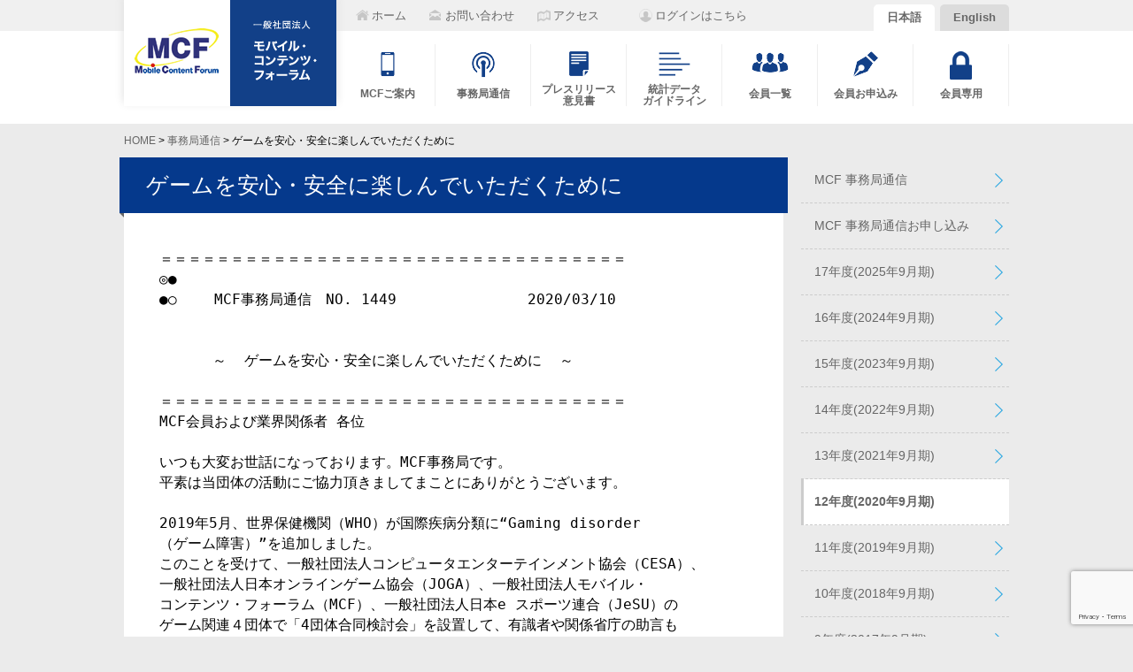

--- FILE ---
content_type: text/html; charset=UTF-8
request_url: https://www.mcf.or.jp/newsletter/20200310-22804
body_size: 13129
content:
<!DOCTYPE html>
<html dir="ltr" lang="ja" prefix="og: https://ogp.me/ns#">
<head>
	<meta charset="utf-8">

	
	
	<link rel="home" href="https://www.mcf.or.jp">
		<style>img:is([sizes="auto" i], [sizes^="auto," i]) { contain-intrinsic-size: 3000px 1500px }</style>
	
		<!-- All in One SEO 4.9.3 - aioseo.com -->
		<title>ゲームを安心・安全に楽しんでいただくために – 事務局通信 – 一般社団法人モバイル・コンテンツ・フォーラム (MCF)</title>
	<meta name="robots" content="max-image-preview:large" />
	<meta name="author" content="koshiga"/>
	<link rel="canonical" href="https://www.mcf.or.jp/newsletter/20200310-22804" />
	<meta name="generator" content="All in One SEO (AIOSEO) 4.9.3" />
		<meta property="og:locale" content="ja_JP" />
		<meta property="og:site_name" content="一般社団法人モバイル・コンテンツ・フォーラム (MCF) – Mobile Content Forum" />
		<meta property="og:type" content="article" />
		<meta property="og:title" content="ゲームを安心・安全に楽しんでいただくために – 事務局通信 – 一般社団法人モバイル・コンテンツ・フォーラム (MCF)" />
		<meta property="og:url" content="https://www.mcf.or.jp/newsletter/20200310-22804" />
		<meta property="article:published_time" content="2020-03-10T04:00:05+00:00" />
		<meta property="article:modified_time" content="2020-03-12T08:46:36+00:00" />
		<meta property="article:publisher" content="https://www.facebook.com/MobileContentForum" />
		<meta name="twitter:card" content="summary_large_image" />
		<meta name="twitter:title" content="ゲームを安心・安全に楽しんでいただくために – 事務局通信 – 一般社団法人モバイル・コンテンツ・フォーラム (MCF)" />
		<script type="application/ld+json" class="aioseo-schema">
			{"@context":"https:\/\/schema.org","@graph":[{"@type":"BreadcrumbList","@id":"https:\/\/www.mcf.or.jp\/newsletter\/20200310-22804#breadcrumblist","itemListElement":[{"@type":"ListItem","@id":"https:\/\/www.mcf.or.jp#listItem","position":1,"name":"\u30db\u30fc\u30e0","item":"https:\/\/www.mcf.or.jp","nextItem":{"@type":"ListItem","@id":"https:\/\/www.mcf.or.jp\/newsletter#listItem","name":"\u4e8b\u52d9\u5c40\u901a\u4fe1"}},{"@type":"ListItem","@id":"https:\/\/www.mcf.or.jp\/newsletter#listItem","position":2,"name":"\u4e8b\u52d9\u5c40\u901a\u4fe1","item":"https:\/\/www.mcf.or.jp\/newsletter","nextItem":{"@type":"ListItem","@id":"https:\/\/www.mcf.or.jp\/newsletter\/year\/2020-9#listItem","name":"12\u5e74\u5ea6(2020\u5e749\u6708\u671f)"},"previousItem":{"@type":"ListItem","@id":"https:\/\/www.mcf.or.jp#listItem","name":"\u30db\u30fc\u30e0"}},{"@type":"ListItem","@id":"https:\/\/www.mcf.or.jp\/newsletter\/year\/2020-9#listItem","position":3,"name":"12\u5e74\u5ea6(2020\u5e749\u6708\u671f)","item":"https:\/\/www.mcf.or.jp\/newsletter\/year\/2020-9","nextItem":{"@type":"ListItem","@id":"https:\/\/www.mcf.or.jp\/newsletter\/20200310-22804#listItem","name":"\u30b2\u30fc\u30e0\u3092\u5b89\u5fc3\u30fb\u5b89\u5168\u306b\u697d\u3057\u3093\u3067\u3044\u305f\u3060\u304f\u305f\u3081\u306b"},"previousItem":{"@type":"ListItem","@id":"https:\/\/www.mcf.or.jp\/newsletter#listItem","name":"\u4e8b\u52d9\u5c40\u901a\u4fe1"}},{"@type":"ListItem","@id":"https:\/\/www.mcf.or.jp\/newsletter\/20200310-22804#listItem","position":4,"name":"\u30b2\u30fc\u30e0\u3092\u5b89\u5fc3\u30fb\u5b89\u5168\u306b\u697d\u3057\u3093\u3067\u3044\u305f\u3060\u304f\u305f\u3081\u306b","previousItem":{"@type":"ListItem","@id":"https:\/\/www.mcf.or.jp\/newsletter\/year\/2020-9#listItem","name":"12\u5e74\u5ea6(2020\u5e749\u6708\u671f)"}}]},{"@type":"Organization","@id":"https:\/\/www.mcf.or.jp\/#organization","name":"\u4e00\u822c\u793e\u56e3\u6cd5\u4eba\u30e2\u30d0\u30a4\u30eb\u30fb\u30b3\u30f3\u30c6\u30f3\u30c4\u30fb\u30d5\u30a9\u30fc\u30e9\u30e0 (MCF)","description":"Mobile Content Forum","url":"https:\/\/www.mcf.or.jp\/","telephone":"+81354496409","sameAs":["https:\/\/www.facebook.com\/MobileContentForum"]},{"@type":"Person","@id":"https:\/\/www.mcf.or.jp\/author\/koshiga#author","url":"https:\/\/www.mcf.or.jp\/author\/koshiga","name":"koshiga"},{"@type":"WebPage","@id":"https:\/\/www.mcf.or.jp\/newsletter\/20200310-22804#webpage","url":"https:\/\/www.mcf.or.jp\/newsletter\/20200310-22804","name":"\u30b2\u30fc\u30e0\u3092\u5b89\u5fc3\u30fb\u5b89\u5168\u306b\u697d\u3057\u3093\u3067\u3044\u305f\u3060\u304f\u305f\u3081\u306b \u2013 \u4e8b\u52d9\u5c40\u901a\u4fe1 \u2013 \u4e00\u822c\u793e\u56e3\u6cd5\u4eba\u30e2\u30d0\u30a4\u30eb\u30fb\u30b3\u30f3\u30c6\u30f3\u30c4\u30fb\u30d5\u30a9\u30fc\u30e9\u30e0 (MCF)","inLanguage":"ja","isPartOf":{"@id":"https:\/\/www.mcf.or.jp\/#website"},"breadcrumb":{"@id":"https:\/\/www.mcf.or.jp\/newsletter\/20200310-22804#breadcrumblist"},"author":{"@id":"https:\/\/www.mcf.or.jp\/author\/koshiga#author"},"creator":{"@id":"https:\/\/www.mcf.or.jp\/author\/koshiga#author"},"datePublished":"2020-03-10T13:00:05+09:00","dateModified":"2020-03-12T17:46:36+09:00"},{"@type":"WebSite","@id":"https:\/\/www.mcf.or.jp\/#website","url":"https:\/\/www.mcf.or.jp\/","name":"\u4e00\u822c\u793e\u56e3\u6cd5\u4eba\u30e2\u30d0\u30a4\u30eb\u30fb\u30b3\u30f3\u30c6\u30f3\u30c4\u30fb\u30d5\u30a9\u30fc\u30e9\u30e0 (MCF)","description":"Mobile Content Forum","inLanguage":"ja","publisher":{"@id":"https:\/\/www.mcf.or.jp\/#organization"}}]}
		</script>
		<!-- All in One SEO -->

<link rel='stylesheet' id='wp-block-library-css' href='https://www.mcf.or.jp/mcfxswp/wp-includes/css/dist/block-library/style.min.css?ver=d235e955d140c3a0dc90290fb095ce84' type='text/css' media='all' />
<link rel='stylesheet' id='aioseo/css/src/vue/standalone/blocks/table-of-contents/global.scss-css' href='https://www.mcf.or.jp/mcfxswp/wp-content/plugins/all-in-one-seo-pack/dist/Lite/assets/css/table-of-contents/global.e90f6d47.css?ver=4.9.3' type='text/css' media='all' />
<style id='classic-theme-styles-inline-css' type='text/css'>
/*! This file is auto-generated */
.wp-block-button__link{color:#fff;background-color:#32373c;border-radius:9999px;box-shadow:none;text-decoration:none;padding:calc(.667em + 2px) calc(1.333em + 2px);font-size:1.125em}.wp-block-file__button{background:#32373c;color:#fff;text-decoration:none}
</style>
<link rel='stylesheet' id='contact-form-7-css' href='https://www.mcf.or.jp/mcfxswp/wp-content/plugins/contact-form-7/includes/css/styles.css?ver=6.1.4' type='text/css' media='all' />
<link rel='stylesheet' id='cf7msm_styles-css' href='https://www.mcf.or.jp/mcfxswp/wp-content/plugins/contact-form-7-multi-step-module/resources/cf7msm.css?ver=4.4.2' type='text/css' media='all' />
<link rel='stylesheet' id='wp-members-css' href='https://www.mcf.or.jp/mcfxswp/wp-content/plugins/wp-members/assets/css/forms/generic-no-float.min.css?ver=3.5.5.1' type='text/css' media='all' />
<link rel='stylesheet' id='wp-pagenavi-css' href='https://www.mcf.or.jp/mcfxswp/wp-content/plugins/wp-pagenavi/pagenavi-css.css?ver=2.70' type='text/css' media='all' />
<link rel='stylesheet' id='tablepress-default-css' href='https://www.mcf.or.jp/mcfxswp/wp-content/tablepress-combined.min.css?ver=31' type='text/css' media='all' />
<script type="text/javascript" src="https://www.mcf.or.jp/mcfxswp/wp-includes/js/jquery/jquery.min.js?ver=3.7.1" id="jquery-core-js"></script>
<script type="text/javascript" src="https://www.mcf.or.jp/mcfxswp/wp-includes/js/jquery/jquery-migrate.min.js?ver=3.4.1" id="jquery-migrate-js"></script>
<link rel='shortlink' href='https://www.mcf.or.jp/?p=22804' />
<link rel="alternate" title="oEmbed (JSON)" type="application/json+oembed" href="https://www.mcf.or.jp/wp-json/oembed/1.0/embed?url=https%3A%2F%2Fwww.mcf.or.jp%2Fnewsletter%2F20200310-22804&#038;lang=ja" />
<link rel="alternate" title="oEmbed (XML)" type="text/xml+oembed" href="https://www.mcf.or.jp/wp-json/oembed/1.0/embed?url=https%3A%2F%2Fwww.mcf.or.jp%2Fnewsletter%2F20200310-22804&#038;format=xml&#038;lang=ja" />
		<style type="text/css" id="wp-custom-css">
			/* ============================================================================== */
.wpcf7 form {
  margin: 0;
  padding: 0;
}
.wpcf7 form input {
  margin: 3px 0;
  padding: 6px 10px;
  max-width: 360px;
  font-size: 16px;
}
.wpcf7 form input:hover, .wpcf7 form input:focus {
  outline: solid 1px #FFDA89;
}
.wpcf7 form input[type="submit"] {
  padding: 10px 35px;
  font-size: 16px;
  font-weight: bold;
  cursor: pointer;
}
.wpcf7 form select {
  padding: 6px 10px;
  font-size: 16px;
  cursor: pointer;
}
.wpcf7 form select:hover, .wpcf7 form select:focus {
  outline: solid 1px #FFDA89;
}
.wpcf7 form textarea {
  max-width: 400px;
  padding: 6px 10px;
  line-height: 1.5;
  font-size: 16px;
}
.wpcf7 form textarea:hover, .wpcf7 form textarea:focus {
  outline: solid 1px #FFDA89;
}
.wpcf7 form label {
  display: inline-block;
  padding: 6px 10px;
  font-size: 16px;
  cursor: pointer;
}
.wpcf7 form label:hover, .wpcf7 form label:focus {
  outline: solid 1px #FFDA89;
}
.wpcf7 form .submit {
  text-align: center;
}
.wpcf7 form .horizontal-item {
  margin: 0;
  border-bottom: dashed 1px #aaa;
}
.wpcf7 form .horizontal-item + .horizontal-item {
  margin: 0;
}
.wpcf7 form .error {
  border: dashed 1px #F33;
  background: #FF9;
  padding: 2px 5px;
  margin: 2px;
  font-weight: bold;
}

		</style>
		
	<meta name="viewport" content="width=device-width,initial-scale=1.0">
	<link href="https://www.mcf.or.jp/mcfxswp/wp-content/themes/mcfrwd202312/style.css" rel="stylesheet">
	<link rel="stylesheet" href="https://cdnjs.cloudflare.com/ajax/libs/normalize/8.0.1/normalize.min.css" integrity="sha512-NhSC1YmyruXifcj/KFRWoC561YpHpc5Jtzgvbuzx5VozKpWvQ+4nXhPdFgmx8xqexRcpAglTj9sIBWINXa8x5w==" crossorigin="anonymous" referrerpolicy="no-referrer">
	<link media="(min-width: 993px)" href="https://www.mcf.or.jp/mcfxswp/wp-content/themes/mcfrwd202312/css/pc.css" rel="stylesheet">
	<link media="(max-width: 992px)" href="https://www.mcf.or.jp/mcfxswp/wp-content/themes/mcfrwd202312/css/sp.css" rel="stylesheet">

</head>

<body data-rsssl=1 class="newsletter-template-default single single-newsletter postid-22804 lang_ja">
	<div id="fb-root"></div>

	<header>
		<div>
			<h1 id="website_title">
				<a href="https://www.mcf.or.jp" title="一般社団法人モバイル・コンテンツ・フォーラム (MCF)"><span class="nonedisplay">一般社団法人モバイル・コンテンツ・フォーラム (MCF)</span></a>
			</h1>

			<nav>

				<p id="header_links">
											<a id="header_link_home" href="https://www.mcf.or.jp" title="ホーム"><span>ホーム</span></a>
						<a id="header_link_contact" href="/contact/" title="お問い合わせ"><span>お問い合わせ</span></a>
						<a id="header_link_access" href="/about/access" title="アクセス"><span>アクセス</span></a>
									</p>

											<p id="header_login_name">
													<a href="/login">ログインはこちら</a>
												</p>
					
									<p id="header_lang">
													<a class="activeLang" title="for Japanese" href="https://www.mcf.or.jp/" lang="ja">日本語</a>
							<a title="for English" href="https://www.mcf.or.jp/en/" lang="en">English</a>
											</p>
				
				<ul><li id="menu-item-156" class="menu-item menu-item-type-post_type menu-item-object-page menu-item-156 nav_about_white"><a href="https://www.mcf.or.jp/about" title="MCFご案内"><span>MCFご案内<span></a></li>
<li id="menu-item-371" class="menu-item menu-item-type-custom menu-item-object-custom menu-item-371 nav_letter_white"><a href="/newsletter/" title="事務局通信"><span>事務局通信<span></a></li>
<li id="menu-item-492" class="menu-item menu-item-type-post_type menu-item-object-page menu-item-492 nav_press_white"><a href="https://www.mcf.or.jp/pr_opinion" title="プレスリリース &amp; 意見書"><span>プレスリリース<br>意見書<span></a></li>
<li id="menu-item-158" class="menu-item menu-item-type-post_type menu-item-object-page menu-item-158 nav_data_white"><a href="https://www.mcf.or.jp/statistics_guideline" title="統計データ &amp; ガイドライン"><span>統計データ<br>ガイドライン<span></a></li>
<li id="menu-item-160" class="menu-item menu-item-type-post_type menu-item-object-page menu-item-160 nav_member_white"><a href="https://www.mcf.or.jp/about/memberlist" title="会員一覧"><span>会員一覧<span></a></li>
<li id="menu-item-1201" class="menu-item menu-item-type-post_type menu-item-object-page menu-item-1201 nav_join_white"><a href="https://www.mcf.or.jp/about/joinus" title="会員お申込み"><span>会員お申込み<span></a></li>
<li id="menu-item-217" class="menu-item menu-item-type-custom menu-item-object-custom menu-item-217 nav_key_white"><a href="/member/" title="会員専用"><span>会員専用<span></a></li>
</ul>
			</nav>

		</div>
	</header>
<p class="breadcrumb"><a title="ホームへ戻る" href="https://www.mcf.or.jp" class="home">HOME</a> &gt; <a title="事務局通信" href="https://www.mcf.or.jp/newsletter">事務局通信</a> &gt; ゲームを安心・安全に楽しんでいただくために</p>
<article class="page">

			<section class="entry">

			<h1 class="toptitle">
								<a href="https://www.mcf.or.jp/newsletter/20200310-22804" title="ゲームを安心・安全に楽しんでいただくために">ゲームを安心・安全に楽しんでいただくために</a>
			</h1>

			<pre class="newsletter">＝＝＝＝＝＝＝＝＝＝＝＝＝＝＝＝＝＝＝＝＝＝＝＝＝＝＝＝＝＝＝＝＝
◎●
●○　　 MCF事務局通信　NO. 1449  　　　　　　　　2020/03/10


      ～  ゲームを安心・安全に楽しんでいただくために  ～
                 　
＝＝＝＝＝＝＝＝＝＝＝＝＝＝＝＝＝＝＝＝＝＝＝＝＝＝＝＝＝＝＝＝＝
MCF会員および業界関係者 各位

いつも大変お世話になっております。MCF事務局です。
平素は当団体の活動にご協力頂きましてまことにありがとうございます。

2019年5月、世界保健機関（WHO）が国際疾病分類に“Gaming disorder
（ゲーム障害）”を追加しました。
このことを受けて、一般社団法人コンピュータエンターテインメント協会（CESA）、
一般社団法人日本オンラインゲーム協会（JOGA）、一般社団法人モバイル・
コンテンツ・フォーラム（MCF）、一般社団法人日本e スポーツ連合（JeSU）の
ゲーム関連４団体で「4団体合同検討会」を設置して、有識者や関係省庁の助言も
仰ぎつつ、実態把握のための調査・研究、ゲームの安心・安全な楽しみ方に関する
啓発などを推進してまいりました。
厚生労働省が主催する「ゲーム依存症対策関係者連絡会議」が開催され協議が行われ、
地方公共団体において対策が検討されるなど、ゲーム障害に関する議論が活発化して
います。ゲーム業界も、「ゲーム依存症対策関係者連絡会議」に参加しております。

改めまして、ゲーム関連4団体では、ユーザーの皆様、特に未成年者がゲームを健全に
楽しんでいただくために、多様な成長を阻害するおそれのある一律規制でなく、
保護者と相談して未成年者が主体的にルール（約束）を作ることを推奨しています。
（※別紙「家庭におけるルール（約束）作りとペアレンタルコントロールについて」をご覧ください）
このルール（約束）作りにおいては、①お子様と保護者が話し合ってルール（約束）を作
ること、②ご家庭の状況や教育方針に沿って各家庭に最適なものを設定いただく事が重要
と考えており、これまでも各ご家庭において、ゲーム利用に関するルール（約束）につい
て話し合うきっかけとなる資料を作成し普及活動を行っております。
また、ゲーム専用機やスマートフォン・タブレット端末には、各家庭で定めたルール（約
束）を管理するための便利な機能（ペアレンタルコントロール機能）が備わっています。
具体的には、ゲームプレー時間やインターネットへのアクセスの可否、コミュニケーショ
ン機能の利用の可否、課金の可否、お子様の年齢に応じたゲームタイトルの利用（年齢別
レーティングの設定）など、きめ細かい設定が可能です。

ゲーム関連4団体では、このように、安心・安全に楽しんでいただく事を目的とし各種自
主規制ならびにガイドライン遵守の徹底を図って参りました。
これからも、なお一層、関係各所との連係を深めて、ご家庭におけるルール（約束）
作りの支援やペアレンタルコントロール機能の認知拡大などに努めて参ります。

さらに、様々な分野においてゲーミフィケーション等を活用した新たな治療への協力・検
討等も進めて参ります。


いつも大変お世話になっております。MCF事務局です。
平素は当団体の活動にご協力頂きましてまことにありがとうございます。

2019年5月、世界保健機関（WHO）が国際疾病分類に“Gaming disorder
（ゲーム障害）”を追加しました。
このことを受けて、一般社団法人コンピュータエンターテインメント協会（CESA）、
一般社団法人日本オンラインゲーム協会（JOGA）、一般社団法人モバイル・
コンテンツ・フォーラム（MCF）、一般社団法人日本e スポーツ連合（JeSU）の
ゲーム関連４団体で「4団体合同検討会」を設置して、有識者や関係省庁の助言も
仰ぎつつ、実態把握のための調査・研究、ゲームの安心・安全な楽しみ方に関する
啓発などを推進してまいりました。
厚生労働省が主催する「ゲーム依存症対策関係者連絡会議」が開催され協議が行われ、
地方公共団体において対策が検討されるなど、ゲーム障害に関する議論が活発化して
います。ゲーム業界も、「ゲーム依存症対策関係者連絡会議」に参加しております。

改めまして、ゲーム関連4団体では、ユーザーの皆様、特に未成年者がゲームを健全に
楽しんでいただくために、多様な成長を阻害するおそれのある一律規制でなく、
保護者と相談して未成年者が主体的にルール（約束）を作ることを推奨しています。
（※別紙「家庭におけるルール（約束）作りとペアレンタルコントロールについて」をご覧
ください）
このルール（約束）作りにおいては、①お子様と保護者が話し合ってルール（約束）を作
ること、②ご家庭の状況や教育方針に沿って各家庭に最適なものを設定いただく事が重要
と考えており、これまでも各ご家庭において、ゲーム利用に関するルール（約束）につい
て話し合うきっかけとなる資料を作成し普及活動を行っております。
また、ゲーム専用機やスマートフォン・タブレット端末には、各家庭で定めたルール（約
束）を管理するための便利な機能（ペアレンタルコントロール機能）が備わっています。
具体的には、ゲームプレー時間やインターネットへのアクセスの可否、コミュニケーショ
ン機能の利用の可否、課金の可否、お子様の年齢に応じたゲームタイトルの利用（年齢別
レーティングの設定）など、きめ細かい設定が可能です。

ゲーム関連4団体では、このように、安心・安全に楽しんでいただく事を目的とし各種自
主規制ならびにガイドライン遵守の徹底を図って参りました。
これからも、なお一層、関係各所との連係を深めて、ご家庭におけるルール（約束）
作りの支援やペアレンタルコントロール機能の認知拡大などに努めて参ります。

さらに、様々な分野においてゲーミフィケーション等を活用した新たな治療への協力・検
討等も進めて参ります。

▼プレスリリース 「ゲームを安心・安全に楽しんでいただくために」
https://www.mcf.or.jp/temp/4dantai_200310.pdf

▼MCF意見書・プレスリリース
https://www.mcf.or.jp/pr_opinion/2020-09

〔本件に関するお問い合わせ先〕 
４団体の取り組みに関するお問い合わせ 
４団体合同検討会事務局（一般社団法人コンピュータエンターテインメント協会内） 
電話番号：０３－６３０２－０２３１ 
メールアドレス：info＠cesa.or.jp

━━━━━━━━━━━━━━━━━━━━━━━━━━━━━━━━━━
■□ MCF認定個人情報保護団体対象事業者登録受付中 ■□
━━━━━━━━━━━━━━━━━━━━━━━━━━━━━━━━━━
MCFは、「個人情報の保護に関する法律」の規定に基づき、認定個人情報
保護団体として、総務大臣及び経済産業大臣から認定を受け、2017年5月
30日に改正個人情報保護法が全面施行となり、MCFは個人情報保護委員会
のもと、認定個人情報保護団体として業務を行っております。
認定個人情報保護団体の対象事業者登録をMCF会員は無料で登録できます
のでご活用ください。

▼対象事業者のメリットはこちら
https://www.mcf.or.jp/crtfd_personalinfo/merit
	
▼対象事業者の登録はこちら
https://www.mcf.or.jp/crtfd_personalinfo/applicationform
※認定個人情報保護団体の対象事業者は、複数の登録が可能です。

▼認定個人情報保護団体の詳細はこちら
https://www.mcf.or.jp/crtfd_personalinfo

━━━━━━━━━━━━━━━━━━━━━━━━━━━━━━━━━━
◆◇MCFはプライバシーマーク指定審査機関です◇◆
━━━━━━━━━━━━━━━━━━━━━━━━━━━━━━━━━━
会員向けにプライバシーマークの付与適格申請に対する審査業務を
行っております。詳細については、こちらのURLをご参照下さい。
https://www.mcf.or.jp/privacymark/

━━━━━━━━━━━━━━━━━━━━━━━━━━━━━━━━━━
■ MCF直近の活動 ■
　＜MCF会員限定＞と記されているリンク先を閲覧するには
　会員専用のID、パスワードが必要です。
　不明な場合は、MCF事務局（ info@mcf.or.jp ）までお問合せください。
━━━━━━━━━━━━━━━━━━━━━━━━━━━━━━━━━━
◎「デジタル・プラットフォーマー取引透明化法案（仮称）の方向性に対する
意見募集に対して意見提出をしました
(2020年1月20日)
https://www.mcf.or.jp/pr_opinion/2020-09

◎「個人情報保護法 いわゆる3年ごと見直し 制度改正大綱」の公表及び
同大綱に対する意見募集に対して意見提出をしました
(2020年1月14日)
https://www.mcf.or.jp/pr_opinion/2020-09

◎ゲーム障害に関する調査・研究の概要について取り組みを発表しました。
(2019年11月26日)
https://www.mcf.or.jp/pr_opinion/2020-09

◎文化審議会著作権分科会法制・基本問題小委員会著作物等のライセンス契約
に係る制度の在り方に関するワーキングチーム（第2回）ヒアリングに参加しました。
http://www.bunka.go.jp/seisaku/bunkashingikai/chosakuken/license_working_team/r01_02/index.html
（2019年11月8日）

◎総務省ゼロレーティング検討WGでコンテンツ事業者団体代表として、
ヒアリングに参加しました。
(2019年8月8日)
http://www.soumu.go.jp/main_sosiki/kenkyu/network_churitsu/02kiban04_04000255.html

◎「デジタル・プラットフォーマーを巡る取引環境整備に関する検討会」に
コンテンツ事業者団体代表として、ヒアリングに参加しました。
（2018年11月16日）
https://www.jftc.go.jp/soshiki/kyotsukoukai/kenkyukai/platform/index.html

◎「デジタル・プラットフォーマーと個人情報等を提供する消費者との取引における
優越的地位の濫用に関する独占禁止法上の考え方(案)」　に対する意見募集について
意見を提出しました。
▼MCF意見（2019年9月30日）
https://www.mcf.or.jp/pr_opinion/2019-09

◎「令和２年度厚生労働科学研究」に対する意見募集について意見を提出しました。
▼MCF意見（2019年9月13日）
https://www.mcf.or.jp/pr_opinion/2019-09

◎「個人情報保護法　いわゆる3年ごと見直しに係る検討の中間整理」に
関する意見募集に対して意見を提出しました。
▼MCF意見（2019年5月27日）
https://www.mcf.or.jp/pr_opinion/2019-09

◎総務省「プラットフォームサービスに関する研究会中間報告書（案）」に
関する意見募集に対して意見を提出しました。
▼MCF意見（2019年3月8日）
https://www.mcf.or.jp/pr_opinion/2019-09

◎「知的財産推進計画2019」の策定に向けた意見募集に意見提出をしました。
　▼MCF意見（2019年2月15日）
https://www.mcf.or.jp/pr_opinion/2019-09

◎産業構造審議会 知的財産分科会 特許制度小委員会 
「実効的な権利保護に向けた知財紛争処理システムの在り方（案）」
　に対する意見募集に対して意見を提出しました。
　▼MCF意見（2019年2月8日）
  https://www.mcf.or.jp/pr_opinion/2019-09

◎「電気通信事業法施行規則の一部を改正する省令案（電気通信業務の休廃止
に係る利用者周知義務）に対する意見募集」への意見を提出しました。
　▼MCF意見（2019年1月11日） 
  https://www.mcf.or.jp/pr_opinion/2019-09

　上記以外の意見書・プレスリリースはこちら 
　https://www.mcf.or.jp/pr_opinion/2020-09

◎デジタル市場マンスリーレポート（MCF会員向特別版） 
　国内外の最新モバイルの動向を隔月配信 

◎理事会 
　2020年3月10日 

◎業務・海外ビジネス委員会＜MCF会員限定＞ 
　2020年4月7日

◎コンテンツプロバイダ委員会＜MCF会員限定＞ 
　2020年4月8日

◎知財・著作権委員会＜MCF会員限定＞ 
　2020年3月24日

◎総務委員会＜MCF会員限定＞ 
　2020年5月予定 

━━━━━━━━━━━━━━━━━━━━━━━━━━━━━━━━━━

発信元／一般社団法人モバイル・コンテンツ・フォーラム事務局
　　　　　（Mobile　Content　Forum）

　　〒150-0013　東京都渋谷区恵比寿4-4-5　第3伊藤ビル603号室
　　　    　Tel：03-5449-6409　 Fax：03-6456-2956
　　　　　　https://www.mcf.or.jp/
　　　　　　mailto：info@mcf.or.jp
　　　　　　http://www.facebook.com/MobileContentForum

◆MCF及び事務局通信に関するご意見ご要望は事務局までお願いします。
◆事務局通信の登録及び解除は下記Webサイトからお願いします。
　　登録：https://www.mcf.or.jp/newsletter/application
　　解除：https://www.mcf.or.jp/newsletter/cancel

━━━━━━━━━━━━━━━━━━━━━━━━━━━━━━━━━━</pre>

		</section>
	
	<aside><ul id="menu-%e4%ba%8b%e5%8b%99%e5%b1%80%e9%80%9a%e4%bf%a1%e3%82%b5%e3%82%a4%e3%83%89%e3%83%90%e3%83%bc" class="menu"><li id="menu-item-3405" class="menu-item menu-item-type-custom menu-item-object-custom menu-item-3405 nav_"><a href="/newsletter" title="MCF 事務局通信">MCF 事務局通信</a></li>
<li id="menu-item-3276" class="menu-item menu-item-type-post_type menu-item-object-page menu-item-3276 nav_"><a href="https://www.mcf.or.jp/newsletter/application" title="MCF 事務局通信お申し込み">MCF 事務局通信お申し込み</a></li>
<li id="menu-item-36851" class="menu-item menu-item-type-taxonomy menu-item-object-newsletter_year menu-item-36851 nav_"><a href="https://www.mcf.or.jp/newsletter/year/2025-09" title="17年度(2025年9月期)">17年度(2025年9月期)</a></li>
<li id="menu-item-33884" class="menu-item menu-item-type-taxonomy menu-item-object-newsletter_year menu-item-33884 nav_"><a href="https://www.mcf.or.jp/newsletter/year/2024-09" title="16年度(2024年9月期)">16年度(2024年9月期)</a></li>
<li id="menu-item-30792" class="menu-item menu-item-type-taxonomy menu-item-object-newsletter_year menu-item-30792 nav_"><a href="https://www.mcf.or.jp/newsletter/year/2023-09" title="15年度(2023年9月期)">15年度(2023年9月期)</a></li>
<li id="menu-item-27562" class="menu-item menu-item-type-taxonomy menu-item-object-newsletter_year menu-item-27562 nav_"><a href="https://www.mcf.or.jp/newsletter/year/2022-09" title="14年度(2022年9月期)">14年度(2022年9月期)</a></li>
<li id="menu-item-24644" class="menu-item menu-item-type-taxonomy menu-item-object-newsletter_year menu-item-24644 nav_"><a href="https://www.mcf.or.jp/newsletter/year/2021-9" title="13年度(2021年9月期)">13年度(2021年9月期)</a></li>
<li id="menu-item-21987" class="menu-item menu-item-type-taxonomy menu-item-object-newsletter_year current-newsletter-ancestor current-menu-parent current-newsletter-parent menu-item-21987 nav_"><a href="https://www.mcf.or.jp/newsletter/year/2020-9" title="12年度(2020年9月期)">12年度(2020年9月期)</a></li>
<li id="menu-item-21839" class="menu-item menu-item-type-taxonomy menu-item-object-newsletter_year menu-item-21839 nav_"><a href="https://www.mcf.or.jp/newsletter/year/2019-9" title="11年度(2019年9月期)">11年度(2019年9月期)</a></li>
<li id="menu-item-21838" class="menu-item menu-item-type-taxonomy menu-item-object-newsletter_year menu-item-21838 nav_"><a href="https://www.mcf.or.jp/newsletter/year/2018-9" title="10年度(2018年9月期)">10年度(2018年9月期)</a></li>
<li id="menu-item-12729" class="menu-item menu-item-type-taxonomy menu-item-object-newsletter_year menu-item-12729 nav_"><a href="https://www.mcf.or.jp/newsletter/year/2017-9" title="9年度(2017年9月期)">9年度(2017年9月期)</a></li>
<li id="menu-item-9039" class="menu-item menu-item-type-taxonomy menu-item-object-newsletter_year menu-item-9039 nav_"><a href="https://www.mcf.or.jp/newsletter/year/2016-9" title="8年度 (2016年9月期)">8年度 (2016年9月期)</a></li>
<li id="menu-item-3598" class="menu-item menu-item-type-taxonomy menu-item-object-newsletter_year menu-item-3598 nav_"><a href="https://www.mcf.or.jp/newsletter/year/2015-9" title="7年度 (2015年9月期)">7年度 (2015年9月期)</a></li>
<li id="menu-item-3399" class="menu-item menu-item-type-taxonomy menu-item-object-newsletter_year menu-item-3399 nav_"><a href="https://www.mcf.or.jp/newsletter/year/2014-9" title="6年度 (2014年9月期)">6年度 (2014年9月期)</a></li>
<li id="menu-item-3398" class="menu-item menu-item-type-taxonomy menu-item-object-newsletter_year menu-item-3398 nav_"><a href="https://www.mcf.or.jp/newsletter/year/2013-9" title="5年度 (2013年9月期)">5年度 (2013年9月期)</a></li>
<li id="menu-item-3397" class="menu-item menu-item-type-taxonomy menu-item-object-newsletter_year menu-item-3397 nav_"><a href="https://www.mcf.or.jp/newsletter/year/2012-9" title="4年度 (2012年9月期)">4年度 (2012年9月期)</a></li>
<li id="menu-item-3396" class="menu-item menu-item-type-taxonomy menu-item-object-newsletter_year menu-item-3396 nav_"><a href="https://www.mcf.or.jp/newsletter/year/2011-9" title="3年度 (2011年9月期)">3年度 (2011年9月期)</a></li>
<li id="menu-item-3395" class="menu-item menu-item-type-taxonomy menu-item-object-newsletter_year menu-item-3395 nav_"><a href="https://www.mcf.or.jp/newsletter/year/2010-9" title="2年度 (2010年9月期)">2年度 (2010年9月期)</a></li>
<li id="menu-item-3401" class="menu-item menu-item-type-taxonomy menu-item-object-newsletter_year menu-item-3401 nav_"><a href="https://www.mcf.or.jp/newsletter/year/2009-9" title="初年度 (2009年9月期)">初年度 (2009年9月期)</a></li>
<li id="menu-item-4776" class="menu-item menu-item-type-post_type menu-item-object-page menu-item-4776 nav_"><a href="https://www.mcf.or.jp/newsletter/mcfnet" title="任意団体(初年度～10年度)版">任意団体(初年度～10年度)版</a></li>
</ul></aside>
</article>


<div id="bottom_nav">
	<nav class="gray_nav">
		<ul><li id="menu-item-420" class="menu-item menu-item-type-post_type menu-item-object-page menu-item-420 nav_about_gray"><a href="https://www.mcf.or.jp/about" title="MCFご案内"><span>MCFご案内<span></a></li>
<li id="menu-item-421" class="menu-item menu-item-type-custom menu-item-object-custom menu-item-421 nav_letter_gray"><a href="/newsletter/" title="事務局通信"><span>事務局通信<span></a></li>
<li id="menu-item-422" class="menu-item menu-item-type-custom menu-item-object-custom menu-item-422 nav_press_gray"><a href="/pr_opinion" title="プレスリリース &amp; 意見書"><span>プレスリリース<br>意見書<span></a></li>
<li id="menu-item-423" class="menu-item menu-item-type-custom menu-item-object-custom menu-item-423 nav_data_gray"><a href="/statistics_guidline" title="統計データ &amp; ガイドライン"><span>統計データ<br>ガイドライン<span></a></li>
<li id="menu-item-424" class="menu-item menu-item-type-post_type menu-item-object-page menu-item-424 nav_member_gray"><a href="https://www.mcf.or.jp/about/memberlist" title="会員一覧"><span>会員一覧<span></a></li>
<li id="menu-item-1202" class="menu-item menu-item-type-post_type menu-item-object-page menu-item-1202 nav_join_gray"><a href="https://www.mcf.or.jp/about/joinus" title="会員お申込み"><span>会員お申込み<span></a></li>
<li id="menu-item-426" class="menu-item menu-item-type-custom menu-item-object-custom menu-item-426 nav_key_gray"><a href="/member/" title="会員専用"><span>会員専用<span></a></li>
</ul>	</nav>
</div>

<footer>
	<div id="footer_widgets">
		<div id="footer_sitemap">
			<h3>サイトマップ</h3>
			<div class="menu-%e2%80%bb%e3%82%b5%e3%82%a4%e3%83%88%e3%83%9e%e3%83%83%e3%83%971-%e3%83%95%e3%83%83%e3%82%bf%e3%83%bc%e9%83%a8-container"><ul id="menu-%e2%80%bb%e3%82%b5%e3%82%a4%e3%83%88%e3%83%9e%e3%83%83%e3%83%971-%e3%83%95%e3%83%83%e3%82%bf%e3%83%bc%e9%83%a8" class="menu"><li id="menu-item-519" class="menu-item menu-item-type-custom menu-item-object-custom menu-item-home menu-item-519 nav_"><a href="https://www.mcf.or.jp/" title="ホーム">ホーム</a></li>
<li id="menu-item-520" class="menu-item menu-item-type-custom menu-item-object-custom menu-item-has-children menu-item-520 nav_"><a href="/newsletter/" title="事務局通信">事務局通信</a>
<ul class="sub-menu">
	<li id="menu-item-4905" class="menu-item menu-item-type-post_type menu-item-object-page menu-item-4905 nav_"><a href="https://www.mcf.or.jp/newsletter/application" title="事務局通信お申込み・解除">事務局通信お申込み・解除</a></li>
</ul>
</li>
<li id="menu-item-522" class="menu-item menu-item-type-post_type menu-item-object-page menu-item-has-children menu-item-522 nav_"><a href="https://www.mcf.or.jp/about" title="MCFご案内">MCFご案内</a>
<ul class="sub-menu">
	<li id="menu-item-527" class="menu-item menu-item-type-post_type menu-item-object-page menu-item-527 nav_"><a href="https://www.mcf.or.jp/about/section" title="委員会のご紹介">委員会のご紹介</a></li>
	<li id="menu-item-524" class="menu-item menu-item-type-post_type menu-item-object-page menu-item-524 nav_"><a href="https://www.mcf.or.jp/about/membership" title="正会員について">正会員について</a></li>
	<li id="menu-item-539" class="menu-item menu-item-type-custom menu-item-object-custom menu-item-539 nav_"><a href="/about/membership#teikan" title="定款・会員規則">定款・会員規則</a></li>
	<li id="menu-item-526" class="menu-item menu-item-type-post_type menu-item-object-page menu-item-526 nav_"><a href="https://www.mcf.or.jp/about/memberlist" title="会員一覧">会員一覧</a></li>
	<li id="menu-item-1203" class="menu-item menu-item-type-post_type menu-item-object-page menu-item-1203 nav_"><a href="https://www.mcf.or.jp/about/joinus" title="会員お申込み">会員お申込み</a></li>
	<li id="menu-item-528" class="menu-item menu-item-type-post_type menu-item-object-page menu-item-528 nav_"><a href="https://www.mcf.or.jp/about/officer" title="役員のご紹介">役員のご紹介</a></li>
	<li id="menu-item-529" class="menu-item menu-item-type-post_type menu-item-object-page menu-item-529 nav_"><a href="https://www.mcf.or.jp/about/statements" title="計算書(決算報告書)">計算書(決算報告書)</a></li>
</ul>
</li>
</ul></div><div class="menu-%e2%80%bb%e3%82%b5%e3%82%a4%e3%83%88%e3%83%9e%e3%83%83%e3%83%972-%e3%83%95%e3%83%83%e3%82%bf%e3%83%bc%e9%83%a8-container"><ul id="menu-%e2%80%bb%e3%82%b5%e3%82%a4%e3%83%88%e3%83%9e%e3%83%83%e3%83%972-%e3%83%95%e3%83%83%e3%82%bf%e3%83%bc%e9%83%a8" class="menu"><li id="menu-item-21842" class="menu-item menu-item-type-post_type menu-item-object-page menu-item-21842 nav_"><a href="https://www.mcf.or.jp/statistics_guideline" title="統計データ・ガイドライン">統計データ・ガイドライン</a></li>
<li id="menu-item-531" class="menu-item menu-item-type-post_type menu-item-object-page menu-item-531 nav_"><a href="https://www.mcf.or.jp/pr_opinion" title="プレスリリース・意見書">プレスリリース・意見書</a></li>
<li id="menu-item-4811" class="menu-item menu-item-type-custom menu-item-object-custom menu-item-4811 nav_"><a href="/seminar/" title="セミナー">セミナー</a></li>
<li id="menu-item-4812" class="menu-item menu-item-type-custom menu-item-object-custom menu-item-4812 nav_"><a href="/events" title="イベント">イベント</a></li>
<li id="menu-item-4813" class="menu-item menu-item-type-custom menu-item-object-custom menu-item-4813 nav_"><a href="/reports" title="レポート">レポート</a></li>
</ul></div><div class="menu-%e2%80%bb%e3%82%b5%e3%82%a4%e3%83%88%e3%83%9e%e3%83%83%e3%83%973-%e3%83%95%e3%83%83%e3%82%bf%e3%83%bc%e9%83%a8-container"><ul id="menu-%e2%80%bb%e3%82%b5%e3%82%a4%e3%83%88%e3%83%9e%e3%83%83%e3%83%973-%e3%83%95%e3%83%83%e3%82%bf%e3%83%bc%e9%83%a8" class="menu"><li id="menu-item-543" class="menu-item menu-item-type-custom menu-item-object-custom menu-item-543 nav_"><a href="https://www.mcf.or.jp/information/11613" title="資料販売・スマホ白書">資料販売・スマホ白書</a></li>
<li id="menu-item-544" class="menu-item menu-item-type-custom menu-item-object-custom menu-item-has-children menu-item-544 nav_"><a href="https://www.mcf.or.jp/privacymark/" title="プライバシーマークについて">プライバシーマークについて</a>
<ul class="sub-menu">
	<li id="menu-item-545" class="menu-item menu-item-type-custom menu-item-object-custom menu-item-545 nav_"><a href="https://www.mcf.or.jp/privacymark/outline/" title="概要説明">概要説明</a></li>
	<li id="menu-item-546" class="menu-item menu-item-type-custom menu-item-object-custom menu-item-546 nav_"><a href="https://www.mcf.or.jp/privacymark/flow/" title="取得・更新の手順">取得・更新の手順</a></li>
	<li id="menu-item-547" class="menu-item menu-item-type-custom menu-item-object-custom menu-item-547 nav_"><a href="https://www.mcf.or.jp/privacymark/price/" title="取得・更新の料金">取得・更新の料金</a></li>
	<li id="menu-item-548" class="menu-item menu-item-type-custom menu-item-object-custom menu-item-548 nav_"><a href="https://www.mcf.or.jp/privacymark/rights_duty/" title="権利及び義務">権利及び義務</a></li>
</ul>
</li>
<li id="menu-item-1036" class="menu-item menu-item-type-post_type menu-item-object-page menu-item-1036 nav_"><a href="https://www.mcf.or.jp/outline" title="モバイルインターネット事業者 基本倫理綱領">モバイルインターネット事業者 基本倫理綱領</a></li>
<li id="menu-item-542" class="menu-item menu-item-type-post_type menu-item-object-page menu-item-privacy-policy menu-item-542 nav_"><a rel="privacy-policy" href="https://www.mcf.or.jp/privacypolicy" title="個人情報保護方針">個人情報保護方針</a></li>
<li id="menu-item-541" class="menu-item menu-item-type-post_type menu-item-object-page menu-item-541 nav_"><a href="https://www.mcf.or.jp/about/access" title="事務局・アクセス">事務局・アクセス</a></li>
<li id="menu-item-560" class="menu-item menu-item-type-custom menu-item-object-custom menu-item-560 nav_"><a href="https://www.mcf.or.jp/contact/" title="お問い合わせ">お問い合わせ</a></li>
</ul></div>			<div class="execphpwidget"><p><a href="http://spajam.jp"><img src="/images/pic/spajam.jpg"
alt="SPAJAM"></a></p>
</div>
				</div>
		<div id="footer_membermap">
			<h3>会員サイト(要ログイン)</h3>
			<div class="menu-%e2%80%bb%e4%bc%9a%e5%93%a1%e3%82%b5%e3%82%a4%e3%83%88%e3%83%9e%e3%83%83%e3%83%97-%e3%83%95%e3%83%83%e3%82%bf%e3%83%bc%e9%83%a8-container"><ul id="menu-%e2%80%bb%e4%bc%9a%e5%93%a1%e3%82%b5%e3%82%a4%e3%83%88%e3%83%9e%e3%83%83%e3%83%97-%e3%83%95%e3%83%83%e3%82%bf%e3%83%bc%e9%83%a8" class="menu"><li id="menu-item-551" class="menu-item menu-item-type-custom menu-item-object-custom menu-item-has-children menu-item-551 nav_"><a href="/member/" title="MCF会員専用サイト">MCF会員専用サイト</a>
<ul class="sub-menu">
	<li id="menu-item-4908" class="menu-item menu-item-type-post_type menu-item-object-member menu-item-4908 nav_"><a href="https://www.mcf.or.jp/member/congress" title="総会">総会</a></li>
	<li id="menu-item-4909" class="menu-item menu-item-type-post_type menu-item-object-member menu-item-4909 nav_"><a href="https://www.mcf.or.jp/member/board" title="理事会・幹事会">理事会・幹事会</a></li>
	<li id="menu-item-4907" class="menu-item menu-item-type-post_type menu-item-object-member menu-item-4907 nav_"><a href="https://www.mcf.or.jp/member/committee" title="委員会・部会・WG">委員会・部会・WG</a></li>
	<li id="menu-item-4906" class="menu-item menu-item-type-post_type menu-item-object-member menu-item-4906 nav_"><a href="https://www.mcf.or.jp/member/seminar" title="セミナー実績">セミナー実績</a></li>
</ul>
</li>
</ul></div>		</div>
		<div id="footer_other">
			<h3>Facebook Page & Twitter</h3>
			<div class="fb-page" data-lazy="true" data-href="https://www.facebook.com/MobileContentForum" data-tabs="timeline" data-width="200" data-height="260" data-small-header="true" data-adapt-container-width="false" data-hide-cover="false" data-show-facepile="false"><blockquote cite="https://www.facebook.com/MobileContentForum" class="fb-xfbml-parse-ignore"><a href="https://www.facebook.com/MobileContentForum">Mcf一般社団法人モバイル・コンテンツ・フォーラム</a></blockquote></div>
			<br><br>
<div class="twitter">
<a href="https://twitter.com/mcf_AppNews"><img src="https://www.mcf.or.jp/mcfxswp/wp-content/uploads/2023/05/twitter_logo.gif" width="200"></a>
</div>
		</div>
	</div>

	<address>
		<div class="address_wrapper">
			<p id="address_office">
				<img src="https://www.mcf.or.jp/mcfxswp/wp-content/themes/mcfrwd202312/img/footer_logo.png" alt="MCF Logo">
									<span>一般社団法人モバイル・コンテンツ・フォーラム<br>
					〒150-0013 東京都渋谷区恵比寿4-4-5 第3伊藤ビル603<br>
					(TEL) 03-5449-6409</span>
							</p>
			<form action="/" method="get">
				<input type="search" name="s" id="s" value="" placeholder="サイト内検索">
				<input type="submit" value="検索" class="search_submit">
			</form>
			<p id="address_links">
									<a href="/about/access">事務局へのアクセス</a> ｜ <a href="/privacypolicy">個人情報保護方針</a>
							</p>
		</div>
	</address>

	<p id="copyright"><small>Copyright &copy; 一般社団法人モバイル・コンテンツ・フォーラム (MCF) All Right Reserved.</small></p>

</footer>

<script type="text/javascript" src="https://www.mcf.or.jp/mcfxswp/wp-includes/js/dist/hooks.min.js?ver=4d63a3d491d11ffd8ac6" id="wp-hooks-js"></script>
<script type="text/javascript" src="https://www.mcf.or.jp/mcfxswp/wp-includes/js/dist/i18n.min.js?ver=5e580eb46a90c2b997e6" id="wp-i18n-js"></script>
<script type="text/javascript" id="wp-i18n-js-after">
/* <![CDATA[ */
wp.i18n.setLocaleData( { 'text direction\u0004ltr': [ 'ltr' ] } );
/* ]]> */
</script>
<script type="text/javascript" src="https://www.mcf.or.jp/mcfxswp/wp-content/plugins/contact-form-7/includes/swv/js/index.js?ver=6.1.4" id="swv-js"></script>
<script type="text/javascript" id="contact-form-7-js-translations">
/* <![CDATA[ */
( function( domain, translations ) {
	var localeData = translations.locale_data[ domain ] || translations.locale_data.messages;
	localeData[""].domain = domain;
	wp.i18n.setLocaleData( localeData, domain );
} )( "contact-form-7", {"translation-revision-date":"2025-11-30 08:12:23+0000","generator":"GlotPress\/4.0.3","domain":"messages","locale_data":{"messages":{"":{"domain":"messages","plural-forms":"nplurals=1; plural=0;","lang":"ja_JP"},"This contact form is placed in the wrong place.":["\u3053\u306e\u30b3\u30f3\u30bf\u30af\u30c8\u30d5\u30a9\u30fc\u30e0\u306f\u9593\u9055\u3063\u305f\u4f4d\u7f6e\u306b\u7f6e\u304b\u308c\u3066\u3044\u307e\u3059\u3002"],"Error:":["\u30a8\u30e9\u30fc:"]}},"comment":{"reference":"includes\/js\/index.js"}} );
/* ]]> */
</script>
<script type="text/javascript" id="contact-form-7-js-before">
/* <![CDATA[ */
var wpcf7 = {
    "api": {
        "root": "https:\/\/www.mcf.or.jp\/wp-json\/",
        "namespace": "contact-form-7\/v1"
    }
};
/* ]]> */
</script>
<script type="text/javascript" src="https://www.mcf.or.jp/mcfxswp/wp-content/plugins/contact-form-7/includes/js/index.js?ver=6.1.4" id="contact-form-7-js"></script>
<script type="text/javascript" id="cf7msm-js-extra">
/* <![CDATA[ */
var cf7msm_posted_data = [];
/* ]]> */
</script>
<script type="text/javascript" src="https://www.mcf.or.jp/mcfxswp/wp-content/plugins/contact-form-7-multi-step-module/resources/cf7msm.min.js?ver=4.4.2" id="cf7msm-js"></script>
<script type="text/javascript" src="https://www.google.com/recaptcha/api.js?render=6LdaPyArAAAAAO2lTefw7KHc1ldkoiLx3fccJL0-&amp;ver=3.0" id="google-recaptcha-js"></script>
<script type="text/javascript" src="https://www.mcf.or.jp/mcfxswp/wp-includes/js/dist/vendor/wp-polyfill.min.js?ver=3.15.0" id="wp-polyfill-js"></script>
<script type="text/javascript" id="wpcf7-recaptcha-js-before">
/* <![CDATA[ */
var wpcf7_recaptcha = {
    "sitekey": "6LdaPyArAAAAAO2lTefw7KHc1ldkoiLx3fccJL0-",
    "actions": {
        "homepage": "homepage",
        "contactform": "contactform"
    }
};
/* ]]> */
</script>
<script type="text/javascript" src="https://www.mcf.or.jp/mcfxswp/wp-content/plugins/contact-form-7/modules/recaptcha/index.js?ver=6.1.4" id="wpcf7-recaptcha-js"></script>

<script src="https://cdnjs.cloudflare.com/ajax/libs/jquery/3.6.0/jquery.min.js" integrity="sha512-894YE6QWD5I59HgZOGReFYm4dnWc1Qt5NtvYSaNcOP+u1T9qYdvdihz0PPSiiqn/+/3e7Jo4EaG7TubfWGUrMQ==" crossorigin="anonymous" referrerpolicy="no-referrer"></script>
<script src="https://cdnjs.cloudflare.com/ajax/libs/bxslider/4.2.15/jquery.bxslider.min.js" integrity="sha512-p55Bpm5gf7tvTsmkwyszUe4oVMwxJMoff7Jq3J/oHaBk+tNQvDKNz9/gLxn9vyCjgd6SAoqLnL13fnuZzCYAUA==" crossorigin="anonymous" referrerpolicy="no-referrer"></script>

<script src="https://www.mcf.or.jp/mcfxswp/wp-content/themes/mcfrwd202312/js/script.js" type="text/javascript"></script>

<script async defer crossorigin="anonymous" src="https://connect.facebook.net/ja_JP/sdk.js#xfbml=1&version=v14.0&appId=227486974126612&autoLogAppEvents=1" nonce="C5Gqn6qG"></script>
</body>
</html>

--- FILE ---
content_type: text/html; charset=utf-8
request_url: https://www.google.com/recaptcha/api2/anchor?ar=1&k=6LdaPyArAAAAAO2lTefw7KHc1ldkoiLx3fccJL0-&co=aHR0cHM6Ly93d3cubWNmLm9yLmpwOjQ0Mw..&hl=en&v=PoyoqOPhxBO7pBk68S4YbpHZ&size=invisible&anchor-ms=20000&execute-ms=30000&cb=3j8wxy4mn9c
body_size: 48470
content:
<!DOCTYPE HTML><html dir="ltr" lang="en"><head><meta http-equiv="Content-Type" content="text/html; charset=UTF-8">
<meta http-equiv="X-UA-Compatible" content="IE=edge">
<title>reCAPTCHA</title>
<style type="text/css">
/* cyrillic-ext */
@font-face {
  font-family: 'Roboto';
  font-style: normal;
  font-weight: 400;
  font-stretch: 100%;
  src: url(//fonts.gstatic.com/s/roboto/v48/KFO7CnqEu92Fr1ME7kSn66aGLdTylUAMa3GUBHMdazTgWw.woff2) format('woff2');
  unicode-range: U+0460-052F, U+1C80-1C8A, U+20B4, U+2DE0-2DFF, U+A640-A69F, U+FE2E-FE2F;
}
/* cyrillic */
@font-face {
  font-family: 'Roboto';
  font-style: normal;
  font-weight: 400;
  font-stretch: 100%;
  src: url(//fonts.gstatic.com/s/roboto/v48/KFO7CnqEu92Fr1ME7kSn66aGLdTylUAMa3iUBHMdazTgWw.woff2) format('woff2');
  unicode-range: U+0301, U+0400-045F, U+0490-0491, U+04B0-04B1, U+2116;
}
/* greek-ext */
@font-face {
  font-family: 'Roboto';
  font-style: normal;
  font-weight: 400;
  font-stretch: 100%;
  src: url(//fonts.gstatic.com/s/roboto/v48/KFO7CnqEu92Fr1ME7kSn66aGLdTylUAMa3CUBHMdazTgWw.woff2) format('woff2');
  unicode-range: U+1F00-1FFF;
}
/* greek */
@font-face {
  font-family: 'Roboto';
  font-style: normal;
  font-weight: 400;
  font-stretch: 100%;
  src: url(//fonts.gstatic.com/s/roboto/v48/KFO7CnqEu92Fr1ME7kSn66aGLdTylUAMa3-UBHMdazTgWw.woff2) format('woff2');
  unicode-range: U+0370-0377, U+037A-037F, U+0384-038A, U+038C, U+038E-03A1, U+03A3-03FF;
}
/* math */
@font-face {
  font-family: 'Roboto';
  font-style: normal;
  font-weight: 400;
  font-stretch: 100%;
  src: url(//fonts.gstatic.com/s/roboto/v48/KFO7CnqEu92Fr1ME7kSn66aGLdTylUAMawCUBHMdazTgWw.woff2) format('woff2');
  unicode-range: U+0302-0303, U+0305, U+0307-0308, U+0310, U+0312, U+0315, U+031A, U+0326-0327, U+032C, U+032F-0330, U+0332-0333, U+0338, U+033A, U+0346, U+034D, U+0391-03A1, U+03A3-03A9, U+03B1-03C9, U+03D1, U+03D5-03D6, U+03F0-03F1, U+03F4-03F5, U+2016-2017, U+2034-2038, U+203C, U+2040, U+2043, U+2047, U+2050, U+2057, U+205F, U+2070-2071, U+2074-208E, U+2090-209C, U+20D0-20DC, U+20E1, U+20E5-20EF, U+2100-2112, U+2114-2115, U+2117-2121, U+2123-214F, U+2190, U+2192, U+2194-21AE, U+21B0-21E5, U+21F1-21F2, U+21F4-2211, U+2213-2214, U+2216-22FF, U+2308-230B, U+2310, U+2319, U+231C-2321, U+2336-237A, U+237C, U+2395, U+239B-23B7, U+23D0, U+23DC-23E1, U+2474-2475, U+25AF, U+25B3, U+25B7, U+25BD, U+25C1, U+25CA, U+25CC, U+25FB, U+266D-266F, U+27C0-27FF, U+2900-2AFF, U+2B0E-2B11, U+2B30-2B4C, U+2BFE, U+3030, U+FF5B, U+FF5D, U+1D400-1D7FF, U+1EE00-1EEFF;
}
/* symbols */
@font-face {
  font-family: 'Roboto';
  font-style: normal;
  font-weight: 400;
  font-stretch: 100%;
  src: url(//fonts.gstatic.com/s/roboto/v48/KFO7CnqEu92Fr1ME7kSn66aGLdTylUAMaxKUBHMdazTgWw.woff2) format('woff2');
  unicode-range: U+0001-000C, U+000E-001F, U+007F-009F, U+20DD-20E0, U+20E2-20E4, U+2150-218F, U+2190, U+2192, U+2194-2199, U+21AF, U+21E6-21F0, U+21F3, U+2218-2219, U+2299, U+22C4-22C6, U+2300-243F, U+2440-244A, U+2460-24FF, U+25A0-27BF, U+2800-28FF, U+2921-2922, U+2981, U+29BF, U+29EB, U+2B00-2BFF, U+4DC0-4DFF, U+FFF9-FFFB, U+10140-1018E, U+10190-1019C, U+101A0, U+101D0-101FD, U+102E0-102FB, U+10E60-10E7E, U+1D2C0-1D2D3, U+1D2E0-1D37F, U+1F000-1F0FF, U+1F100-1F1AD, U+1F1E6-1F1FF, U+1F30D-1F30F, U+1F315, U+1F31C, U+1F31E, U+1F320-1F32C, U+1F336, U+1F378, U+1F37D, U+1F382, U+1F393-1F39F, U+1F3A7-1F3A8, U+1F3AC-1F3AF, U+1F3C2, U+1F3C4-1F3C6, U+1F3CA-1F3CE, U+1F3D4-1F3E0, U+1F3ED, U+1F3F1-1F3F3, U+1F3F5-1F3F7, U+1F408, U+1F415, U+1F41F, U+1F426, U+1F43F, U+1F441-1F442, U+1F444, U+1F446-1F449, U+1F44C-1F44E, U+1F453, U+1F46A, U+1F47D, U+1F4A3, U+1F4B0, U+1F4B3, U+1F4B9, U+1F4BB, U+1F4BF, U+1F4C8-1F4CB, U+1F4D6, U+1F4DA, U+1F4DF, U+1F4E3-1F4E6, U+1F4EA-1F4ED, U+1F4F7, U+1F4F9-1F4FB, U+1F4FD-1F4FE, U+1F503, U+1F507-1F50B, U+1F50D, U+1F512-1F513, U+1F53E-1F54A, U+1F54F-1F5FA, U+1F610, U+1F650-1F67F, U+1F687, U+1F68D, U+1F691, U+1F694, U+1F698, U+1F6AD, U+1F6B2, U+1F6B9-1F6BA, U+1F6BC, U+1F6C6-1F6CF, U+1F6D3-1F6D7, U+1F6E0-1F6EA, U+1F6F0-1F6F3, U+1F6F7-1F6FC, U+1F700-1F7FF, U+1F800-1F80B, U+1F810-1F847, U+1F850-1F859, U+1F860-1F887, U+1F890-1F8AD, U+1F8B0-1F8BB, U+1F8C0-1F8C1, U+1F900-1F90B, U+1F93B, U+1F946, U+1F984, U+1F996, U+1F9E9, U+1FA00-1FA6F, U+1FA70-1FA7C, U+1FA80-1FA89, U+1FA8F-1FAC6, U+1FACE-1FADC, U+1FADF-1FAE9, U+1FAF0-1FAF8, U+1FB00-1FBFF;
}
/* vietnamese */
@font-face {
  font-family: 'Roboto';
  font-style: normal;
  font-weight: 400;
  font-stretch: 100%;
  src: url(//fonts.gstatic.com/s/roboto/v48/KFO7CnqEu92Fr1ME7kSn66aGLdTylUAMa3OUBHMdazTgWw.woff2) format('woff2');
  unicode-range: U+0102-0103, U+0110-0111, U+0128-0129, U+0168-0169, U+01A0-01A1, U+01AF-01B0, U+0300-0301, U+0303-0304, U+0308-0309, U+0323, U+0329, U+1EA0-1EF9, U+20AB;
}
/* latin-ext */
@font-face {
  font-family: 'Roboto';
  font-style: normal;
  font-weight: 400;
  font-stretch: 100%;
  src: url(//fonts.gstatic.com/s/roboto/v48/KFO7CnqEu92Fr1ME7kSn66aGLdTylUAMa3KUBHMdazTgWw.woff2) format('woff2');
  unicode-range: U+0100-02BA, U+02BD-02C5, U+02C7-02CC, U+02CE-02D7, U+02DD-02FF, U+0304, U+0308, U+0329, U+1D00-1DBF, U+1E00-1E9F, U+1EF2-1EFF, U+2020, U+20A0-20AB, U+20AD-20C0, U+2113, U+2C60-2C7F, U+A720-A7FF;
}
/* latin */
@font-face {
  font-family: 'Roboto';
  font-style: normal;
  font-weight: 400;
  font-stretch: 100%;
  src: url(//fonts.gstatic.com/s/roboto/v48/KFO7CnqEu92Fr1ME7kSn66aGLdTylUAMa3yUBHMdazQ.woff2) format('woff2');
  unicode-range: U+0000-00FF, U+0131, U+0152-0153, U+02BB-02BC, U+02C6, U+02DA, U+02DC, U+0304, U+0308, U+0329, U+2000-206F, U+20AC, U+2122, U+2191, U+2193, U+2212, U+2215, U+FEFF, U+FFFD;
}
/* cyrillic-ext */
@font-face {
  font-family: 'Roboto';
  font-style: normal;
  font-weight: 500;
  font-stretch: 100%;
  src: url(//fonts.gstatic.com/s/roboto/v48/KFO7CnqEu92Fr1ME7kSn66aGLdTylUAMa3GUBHMdazTgWw.woff2) format('woff2');
  unicode-range: U+0460-052F, U+1C80-1C8A, U+20B4, U+2DE0-2DFF, U+A640-A69F, U+FE2E-FE2F;
}
/* cyrillic */
@font-face {
  font-family: 'Roboto';
  font-style: normal;
  font-weight: 500;
  font-stretch: 100%;
  src: url(//fonts.gstatic.com/s/roboto/v48/KFO7CnqEu92Fr1ME7kSn66aGLdTylUAMa3iUBHMdazTgWw.woff2) format('woff2');
  unicode-range: U+0301, U+0400-045F, U+0490-0491, U+04B0-04B1, U+2116;
}
/* greek-ext */
@font-face {
  font-family: 'Roboto';
  font-style: normal;
  font-weight: 500;
  font-stretch: 100%;
  src: url(//fonts.gstatic.com/s/roboto/v48/KFO7CnqEu92Fr1ME7kSn66aGLdTylUAMa3CUBHMdazTgWw.woff2) format('woff2');
  unicode-range: U+1F00-1FFF;
}
/* greek */
@font-face {
  font-family: 'Roboto';
  font-style: normal;
  font-weight: 500;
  font-stretch: 100%;
  src: url(//fonts.gstatic.com/s/roboto/v48/KFO7CnqEu92Fr1ME7kSn66aGLdTylUAMa3-UBHMdazTgWw.woff2) format('woff2');
  unicode-range: U+0370-0377, U+037A-037F, U+0384-038A, U+038C, U+038E-03A1, U+03A3-03FF;
}
/* math */
@font-face {
  font-family: 'Roboto';
  font-style: normal;
  font-weight: 500;
  font-stretch: 100%;
  src: url(//fonts.gstatic.com/s/roboto/v48/KFO7CnqEu92Fr1ME7kSn66aGLdTylUAMawCUBHMdazTgWw.woff2) format('woff2');
  unicode-range: U+0302-0303, U+0305, U+0307-0308, U+0310, U+0312, U+0315, U+031A, U+0326-0327, U+032C, U+032F-0330, U+0332-0333, U+0338, U+033A, U+0346, U+034D, U+0391-03A1, U+03A3-03A9, U+03B1-03C9, U+03D1, U+03D5-03D6, U+03F0-03F1, U+03F4-03F5, U+2016-2017, U+2034-2038, U+203C, U+2040, U+2043, U+2047, U+2050, U+2057, U+205F, U+2070-2071, U+2074-208E, U+2090-209C, U+20D0-20DC, U+20E1, U+20E5-20EF, U+2100-2112, U+2114-2115, U+2117-2121, U+2123-214F, U+2190, U+2192, U+2194-21AE, U+21B0-21E5, U+21F1-21F2, U+21F4-2211, U+2213-2214, U+2216-22FF, U+2308-230B, U+2310, U+2319, U+231C-2321, U+2336-237A, U+237C, U+2395, U+239B-23B7, U+23D0, U+23DC-23E1, U+2474-2475, U+25AF, U+25B3, U+25B7, U+25BD, U+25C1, U+25CA, U+25CC, U+25FB, U+266D-266F, U+27C0-27FF, U+2900-2AFF, U+2B0E-2B11, U+2B30-2B4C, U+2BFE, U+3030, U+FF5B, U+FF5D, U+1D400-1D7FF, U+1EE00-1EEFF;
}
/* symbols */
@font-face {
  font-family: 'Roboto';
  font-style: normal;
  font-weight: 500;
  font-stretch: 100%;
  src: url(//fonts.gstatic.com/s/roboto/v48/KFO7CnqEu92Fr1ME7kSn66aGLdTylUAMaxKUBHMdazTgWw.woff2) format('woff2');
  unicode-range: U+0001-000C, U+000E-001F, U+007F-009F, U+20DD-20E0, U+20E2-20E4, U+2150-218F, U+2190, U+2192, U+2194-2199, U+21AF, U+21E6-21F0, U+21F3, U+2218-2219, U+2299, U+22C4-22C6, U+2300-243F, U+2440-244A, U+2460-24FF, U+25A0-27BF, U+2800-28FF, U+2921-2922, U+2981, U+29BF, U+29EB, U+2B00-2BFF, U+4DC0-4DFF, U+FFF9-FFFB, U+10140-1018E, U+10190-1019C, U+101A0, U+101D0-101FD, U+102E0-102FB, U+10E60-10E7E, U+1D2C0-1D2D3, U+1D2E0-1D37F, U+1F000-1F0FF, U+1F100-1F1AD, U+1F1E6-1F1FF, U+1F30D-1F30F, U+1F315, U+1F31C, U+1F31E, U+1F320-1F32C, U+1F336, U+1F378, U+1F37D, U+1F382, U+1F393-1F39F, U+1F3A7-1F3A8, U+1F3AC-1F3AF, U+1F3C2, U+1F3C4-1F3C6, U+1F3CA-1F3CE, U+1F3D4-1F3E0, U+1F3ED, U+1F3F1-1F3F3, U+1F3F5-1F3F7, U+1F408, U+1F415, U+1F41F, U+1F426, U+1F43F, U+1F441-1F442, U+1F444, U+1F446-1F449, U+1F44C-1F44E, U+1F453, U+1F46A, U+1F47D, U+1F4A3, U+1F4B0, U+1F4B3, U+1F4B9, U+1F4BB, U+1F4BF, U+1F4C8-1F4CB, U+1F4D6, U+1F4DA, U+1F4DF, U+1F4E3-1F4E6, U+1F4EA-1F4ED, U+1F4F7, U+1F4F9-1F4FB, U+1F4FD-1F4FE, U+1F503, U+1F507-1F50B, U+1F50D, U+1F512-1F513, U+1F53E-1F54A, U+1F54F-1F5FA, U+1F610, U+1F650-1F67F, U+1F687, U+1F68D, U+1F691, U+1F694, U+1F698, U+1F6AD, U+1F6B2, U+1F6B9-1F6BA, U+1F6BC, U+1F6C6-1F6CF, U+1F6D3-1F6D7, U+1F6E0-1F6EA, U+1F6F0-1F6F3, U+1F6F7-1F6FC, U+1F700-1F7FF, U+1F800-1F80B, U+1F810-1F847, U+1F850-1F859, U+1F860-1F887, U+1F890-1F8AD, U+1F8B0-1F8BB, U+1F8C0-1F8C1, U+1F900-1F90B, U+1F93B, U+1F946, U+1F984, U+1F996, U+1F9E9, U+1FA00-1FA6F, U+1FA70-1FA7C, U+1FA80-1FA89, U+1FA8F-1FAC6, U+1FACE-1FADC, U+1FADF-1FAE9, U+1FAF0-1FAF8, U+1FB00-1FBFF;
}
/* vietnamese */
@font-face {
  font-family: 'Roboto';
  font-style: normal;
  font-weight: 500;
  font-stretch: 100%;
  src: url(//fonts.gstatic.com/s/roboto/v48/KFO7CnqEu92Fr1ME7kSn66aGLdTylUAMa3OUBHMdazTgWw.woff2) format('woff2');
  unicode-range: U+0102-0103, U+0110-0111, U+0128-0129, U+0168-0169, U+01A0-01A1, U+01AF-01B0, U+0300-0301, U+0303-0304, U+0308-0309, U+0323, U+0329, U+1EA0-1EF9, U+20AB;
}
/* latin-ext */
@font-face {
  font-family: 'Roboto';
  font-style: normal;
  font-weight: 500;
  font-stretch: 100%;
  src: url(//fonts.gstatic.com/s/roboto/v48/KFO7CnqEu92Fr1ME7kSn66aGLdTylUAMa3KUBHMdazTgWw.woff2) format('woff2');
  unicode-range: U+0100-02BA, U+02BD-02C5, U+02C7-02CC, U+02CE-02D7, U+02DD-02FF, U+0304, U+0308, U+0329, U+1D00-1DBF, U+1E00-1E9F, U+1EF2-1EFF, U+2020, U+20A0-20AB, U+20AD-20C0, U+2113, U+2C60-2C7F, U+A720-A7FF;
}
/* latin */
@font-face {
  font-family: 'Roboto';
  font-style: normal;
  font-weight: 500;
  font-stretch: 100%;
  src: url(//fonts.gstatic.com/s/roboto/v48/KFO7CnqEu92Fr1ME7kSn66aGLdTylUAMa3yUBHMdazQ.woff2) format('woff2');
  unicode-range: U+0000-00FF, U+0131, U+0152-0153, U+02BB-02BC, U+02C6, U+02DA, U+02DC, U+0304, U+0308, U+0329, U+2000-206F, U+20AC, U+2122, U+2191, U+2193, U+2212, U+2215, U+FEFF, U+FFFD;
}
/* cyrillic-ext */
@font-face {
  font-family: 'Roboto';
  font-style: normal;
  font-weight: 900;
  font-stretch: 100%;
  src: url(//fonts.gstatic.com/s/roboto/v48/KFO7CnqEu92Fr1ME7kSn66aGLdTylUAMa3GUBHMdazTgWw.woff2) format('woff2');
  unicode-range: U+0460-052F, U+1C80-1C8A, U+20B4, U+2DE0-2DFF, U+A640-A69F, U+FE2E-FE2F;
}
/* cyrillic */
@font-face {
  font-family: 'Roboto';
  font-style: normal;
  font-weight: 900;
  font-stretch: 100%;
  src: url(//fonts.gstatic.com/s/roboto/v48/KFO7CnqEu92Fr1ME7kSn66aGLdTylUAMa3iUBHMdazTgWw.woff2) format('woff2');
  unicode-range: U+0301, U+0400-045F, U+0490-0491, U+04B0-04B1, U+2116;
}
/* greek-ext */
@font-face {
  font-family: 'Roboto';
  font-style: normal;
  font-weight: 900;
  font-stretch: 100%;
  src: url(//fonts.gstatic.com/s/roboto/v48/KFO7CnqEu92Fr1ME7kSn66aGLdTylUAMa3CUBHMdazTgWw.woff2) format('woff2');
  unicode-range: U+1F00-1FFF;
}
/* greek */
@font-face {
  font-family: 'Roboto';
  font-style: normal;
  font-weight: 900;
  font-stretch: 100%;
  src: url(//fonts.gstatic.com/s/roboto/v48/KFO7CnqEu92Fr1ME7kSn66aGLdTylUAMa3-UBHMdazTgWw.woff2) format('woff2');
  unicode-range: U+0370-0377, U+037A-037F, U+0384-038A, U+038C, U+038E-03A1, U+03A3-03FF;
}
/* math */
@font-face {
  font-family: 'Roboto';
  font-style: normal;
  font-weight: 900;
  font-stretch: 100%;
  src: url(//fonts.gstatic.com/s/roboto/v48/KFO7CnqEu92Fr1ME7kSn66aGLdTylUAMawCUBHMdazTgWw.woff2) format('woff2');
  unicode-range: U+0302-0303, U+0305, U+0307-0308, U+0310, U+0312, U+0315, U+031A, U+0326-0327, U+032C, U+032F-0330, U+0332-0333, U+0338, U+033A, U+0346, U+034D, U+0391-03A1, U+03A3-03A9, U+03B1-03C9, U+03D1, U+03D5-03D6, U+03F0-03F1, U+03F4-03F5, U+2016-2017, U+2034-2038, U+203C, U+2040, U+2043, U+2047, U+2050, U+2057, U+205F, U+2070-2071, U+2074-208E, U+2090-209C, U+20D0-20DC, U+20E1, U+20E5-20EF, U+2100-2112, U+2114-2115, U+2117-2121, U+2123-214F, U+2190, U+2192, U+2194-21AE, U+21B0-21E5, U+21F1-21F2, U+21F4-2211, U+2213-2214, U+2216-22FF, U+2308-230B, U+2310, U+2319, U+231C-2321, U+2336-237A, U+237C, U+2395, U+239B-23B7, U+23D0, U+23DC-23E1, U+2474-2475, U+25AF, U+25B3, U+25B7, U+25BD, U+25C1, U+25CA, U+25CC, U+25FB, U+266D-266F, U+27C0-27FF, U+2900-2AFF, U+2B0E-2B11, U+2B30-2B4C, U+2BFE, U+3030, U+FF5B, U+FF5D, U+1D400-1D7FF, U+1EE00-1EEFF;
}
/* symbols */
@font-face {
  font-family: 'Roboto';
  font-style: normal;
  font-weight: 900;
  font-stretch: 100%;
  src: url(//fonts.gstatic.com/s/roboto/v48/KFO7CnqEu92Fr1ME7kSn66aGLdTylUAMaxKUBHMdazTgWw.woff2) format('woff2');
  unicode-range: U+0001-000C, U+000E-001F, U+007F-009F, U+20DD-20E0, U+20E2-20E4, U+2150-218F, U+2190, U+2192, U+2194-2199, U+21AF, U+21E6-21F0, U+21F3, U+2218-2219, U+2299, U+22C4-22C6, U+2300-243F, U+2440-244A, U+2460-24FF, U+25A0-27BF, U+2800-28FF, U+2921-2922, U+2981, U+29BF, U+29EB, U+2B00-2BFF, U+4DC0-4DFF, U+FFF9-FFFB, U+10140-1018E, U+10190-1019C, U+101A0, U+101D0-101FD, U+102E0-102FB, U+10E60-10E7E, U+1D2C0-1D2D3, U+1D2E0-1D37F, U+1F000-1F0FF, U+1F100-1F1AD, U+1F1E6-1F1FF, U+1F30D-1F30F, U+1F315, U+1F31C, U+1F31E, U+1F320-1F32C, U+1F336, U+1F378, U+1F37D, U+1F382, U+1F393-1F39F, U+1F3A7-1F3A8, U+1F3AC-1F3AF, U+1F3C2, U+1F3C4-1F3C6, U+1F3CA-1F3CE, U+1F3D4-1F3E0, U+1F3ED, U+1F3F1-1F3F3, U+1F3F5-1F3F7, U+1F408, U+1F415, U+1F41F, U+1F426, U+1F43F, U+1F441-1F442, U+1F444, U+1F446-1F449, U+1F44C-1F44E, U+1F453, U+1F46A, U+1F47D, U+1F4A3, U+1F4B0, U+1F4B3, U+1F4B9, U+1F4BB, U+1F4BF, U+1F4C8-1F4CB, U+1F4D6, U+1F4DA, U+1F4DF, U+1F4E3-1F4E6, U+1F4EA-1F4ED, U+1F4F7, U+1F4F9-1F4FB, U+1F4FD-1F4FE, U+1F503, U+1F507-1F50B, U+1F50D, U+1F512-1F513, U+1F53E-1F54A, U+1F54F-1F5FA, U+1F610, U+1F650-1F67F, U+1F687, U+1F68D, U+1F691, U+1F694, U+1F698, U+1F6AD, U+1F6B2, U+1F6B9-1F6BA, U+1F6BC, U+1F6C6-1F6CF, U+1F6D3-1F6D7, U+1F6E0-1F6EA, U+1F6F0-1F6F3, U+1F6F7-1F6FC, U+1F700-1F7FF, U+1F800-1F80B, U+1F810-1F847, U+1F850-1F859, U+1F860-1F887, U+1F890-1F8AD, U+1F8B0-1F8BB, U+1F8C0-1F8C1, U+1F900-1F90B, U+1F93B, U+1F946, U+1F984, U+1F996, U+1F9E9, U+1FA00-1FA6F, U+1FA70-1FA7C, U+1FA80-1FA89, U+1FA8F-1FAC6, U+1FACE-1FADC, U+1FADF-1FAE9, U+1FAF0-1FAF8, U+1FB00-1FBFF;
}
/* vietnamese */
@font-face {
  font-family: 'Roboto';
  font-style: normal;
  font-weight: 900;
  font-stretch: 100%;
  src: url(//fonts.gstatic.com/s/roboto/v48/KFO7CnqEu92Fr1ME7kSn66aGLdTylUAMa3OUBHMdazTgWw.woff2) format('woff2');
  unicode-range: U+0102-0103, U+0110-0111, U+0128-0129, U+0168-0169, U+01A0-01A1, U+01AF-01B0, U+0300-0301, U+0303-0304, U+0308-0309, U+0323, U+0329, U+1EA0-1EF9, U+20AB;
}
/* latin-ext */
@font-face {
  font-family: 'Roboto';
  font-style: normal;
  font-weight: 900;
  font-stretch: 100%;
  src: url(//fonts.gstatic.com/s/roboto/v48/KFO7CnqEu92Fr1ME7kSn66aGLdTylUAMa3KUBHMdazTgWw.woff2) format('woff2');
  unicode-range: U+0100-02BA, U+02BD-02C5, U+02C7-02CC, U+02CE-02D7, U+02DD-02FF, U+0304, U+0308, U+0329, U+1D00-1DBF, U+1E00-1E9F, U+1EF2-1EFF, U+2020, U+20A0-20AB, U+20AD-20C0, U+2113, U+2C60-2C7F, U+A720-A7FF;
}
/* latin */
@font-face {
  font-family: 'Roboto';
  font-style: normal;
  font-weight: 900;
  font-stretch: 100%;
  src: url(//fonts.gstatic.com/s/roboto/v48/KFO7CnqEu92Fr1ME7kSn66aGLdTylUAMa3yUBHMdazQ.woff2) format('woff2');
  unicode-range: U+0000-00FF, U+0131, U+0152-0153, U+02BB-02BC, U+02C6, U+02DA, U+02DC, U+0304, U+0308, U+0329, U+2000-206F, U+20AC, U+2122, U+2191, U+2193, U+2212, U+2215, U+FEFF, U+FFFD;
}

</style>
<link rel="stylesheet" type="text/css" href="https://www.gstatic.com/recaptcha/releases/PoyoqOPhxBO7pBk68S4YbpHZ/styles__ltr.css">
<script nonce="WgNKzkWrKZkQzMUs_t-6Hg" type="text/javascript">window['__recaptcha_api'] = 'https://www.google.com/recaptcha/api2/';</script>
<script type="text/javascript" src="https://www.gstatic.com/recaptcha/releases/PoyoqOPhxBO7pBk68S4YbpHZ/recaptcha__en.js" nonce="WgNKzkWrKZkQzMUs_t-6Hg">
      
    </script></head>
<body><div id="rc-anchor-alert" class="rc-anchor-alert"></div>
<input type="hidden" id="recaptcha-token" value="[base64]">
<script type="text/javascript" nonce="WgNKzkWrKZkQzMUs_t-6Hg">
      recaptcha.anchor.Main.init("[\x22ainput\x22,[\x22bgdata\x22,\x22\x22,\[base64]/[base64]/UltIKytdPWE6KGE8MjA0OD9SW0grK109YT4+NnwxOTI6KChhJjY0NTEyKT09NTUyOTYmJnErMTxoLmxlbmd0aCYmKGguY2hhckNvZGVBdChxKzEpJjY0NTEyKT09NTYzMjA/[base64]/MjU1OlI/[base64]/[base64]/[base64]/[base64]/[base64]/[base64]/[base64]/[base64]/[base64]/[base64]\x22,\[base64]\\u003d\\u003d\x22,\x22w5vCqU7Cv8O4w6rCgFVbIDDCv8Kxw45WecK6wolfwonDjjzDghozw4QFw7UEwr7DvCZPw4IQO8KofR9KXh/DhMOrRynCusOxwoJ9wpV9w43CkcOgw7YVScOLw68lQynDkcK/w6gtwo0QS8OQwp97PcK/[base64]/DqRvCuycxw6QJK1LDkMKvw67DscOOVlXDjjzDqMK2w6jDoGF3VcKNwpNJw5DDlAjDtsKFwp0Ewq8/Vl3DvR0AQSPDisO1c8OkFMK9wqPDtj4OQ8O2wogRw7bCo34IRsOlwr40wp3Dg8Kyw4Z2wpkWBTZRw4oPMhLCv8KRwp0Nw6fDmTQ4wronZztEZGzCvk5DwoDDpcKeZ8KsOMOobz7CusK1w5TDhMK6w7pgwqxbMRzCgCTDgx9/wpXDm0I2N2TDiV19Xz4gw5bDncKUw79pw57Cr8O8FMOQI8KUPsKGMV5IworDpSvChB/DnC7CsE7CrMKHPsOCY3EjDUdmKMOUw7Frw5JqecKnwrPDuFQJGTUvw4fCixMzei/Csx8RwrfCjSUuE8K2UsKjwoHDinFLwps8w7TCpsK0wozCrDkJwo9vw69/wpbDhwpCw5okLT4YwrsYDMOHw5bDq0Mdw5YGOMOTwqvCrMOzwoPCtGZiQEcZCAnCv8KtYzfDljV6ccO2D8OawoUMw7TDisO5D298ScKifcOUS8Ofw4kIwr/DncOMIMK5IMO+w4lifCp0w5UfwoN0dTELAF/CjsKwd0DDs8K4wo3CvRzDksK7woXDhS0JWz45w5XDvcOMKXkWw4BVLCwRFgbDnigiwpPCosO4JFw3elcRw67CkA7CmBLCgcKOw43DsDhww4Vgw5EbMcOjw7fDnGNpwoM4GGlvw7c2IcOPHg/DqQw5w68Rw4TCqkpqEylEwpoJNMOOEV9nMMKZfsKJJmN1w5nDpcK9wqZMPGXCqjnCpUbDj39eHi/[base64]/Dvz7Cl0nDpgvCpEYeCHlbVcOlwpvDhRZ5TsKJw5VKwqbDjcOzw5QdwpJqIcOcf8KkKxHCp8Kyw4h2ccKWw71owo3DhCfDmMOCFyDDpn8AWybCmMO/bMKvw486w6PDjMKZw5zCgcKCAMOvwqZ6w4jCpznDtsOCwqbDrcKawpFzwrlHSVt3wpsTN8OQFMO3wo0iw5PCosOnw5oXKhnCosOsw6zChA7DicKXA8OTw5/DjsO1w5TDpsKCw5jDux4FDlY6L8OfSizDknHDlHcmdGYTasKBw4XDjsKxVsKxw7YbD8KDXMKhwpUFwqQkTsK2w6Mvwq7CrGocQGQBw6fDo2zDmcKBE03CjsOxwpI2wpHCjC/DpAI6w5cVF8OKwowXwqUOGHHCvMKEw5sSwpPDrwnCim5CBGbDt8OfMTJywrESwplCWRLDuD/Dj8K7w4QGw5TDr0wnw5t5wrJiAWjCt8KbwqgwwrEgwrx8w6ljw7lMwpccRy81wrHClzXDqMKAwrjDv2EMNsKAw6/DqMKZG38QPRzCr8KZZDrCosOZQ8OYwpTCiycpLcKLwrA4KMOKw5lDd8KsCMKZVXJywqnCk8OOwqjCiVgSwqVcwozCgDvDtcKlP2F3w4N7wqdLRRPDscOrUmjCrylMwrBDw7c/bcKlTms9w6rCocK+GsKlw5YHw7JLdzspOC/DoXkLCsKsTzbDnMOFSMOAV0o3G8OYSsOmwoPDhD/[base64]/DiUUCUMOFwpsIM8OFG8Oyw5Yew4fDtlPDjkQYw6rCj8ORw70qWsK4FR8yA8OkMnLCsBjDgMO0VQ0rVsK4bDgowrJLT0/[base64]/CgxXDq38iOMOcwoVMaMO0w4bDu8KVwqFgC2gOwo7CjsO7YlNUYhzDkkkdZcKbQcKsGABVw6zCp17Dm8KAa8K2B8KpEMO/[base64]/DhMKiesK6YgjCmcOAwovDkAfCq8KewqUYwowKw4Ezw5zCtXZnLMKYLEFCPMOjw6d8EkUcwoHCoTnCsRd3w5PDm0/DvXLCuRNVw6Yew7zDvHxwcmHDjzLCpsK2w6xSw5hrGcKywpDDmHnDtMKNwoFfw7XDksOrw7TClT/DsMKuw5wFSsOzZC/[base64]/CksOpfTYHwrFGw516w6pDdsK3Y8OXHV/[base64]/CjTHChsKADcKAw5FYwoXCtVhoI0Iqw6vCtS/DqMKsw6LCqkQQwqpfw5FUd8KowqbDv8OABMKbwp4jw6w4w7hSXndQNDXCvGjDhmDDkcOzPsKvJyYZwqxuNsOtUQpaw6bDqMK/R23CscKWGHlnR8KcVMKHEU7Dqz4Jw4h1bmHDigQFHGvCp8KFM8Obw4HDrG0Fw7M5w7cXwpHDpB0FwqDDlsOHw51nwpzDg8K4w7ZRdMOMwp7CvBkiecO4HMOrAiU/wqZZWRnDu8K5fsKzwqEUL8KvYHjDg2jCgcKlw4vCscKYwrgxCMO1V8K5wqTDpcKSw5VGw6PDpQrCicOywqcgYgBQBDwiwqXCgcKJY8OsYMKPAm/[base64]/DmMObw5LDi0rDkMKcwrfClcK5wr84fsK7N3nDvMKpWMKIHsOTwrbDuUkWwpNrw4AaEsKWVEzDn8Kaw4rChlHDncO3woHCmMOybxAOw47CpsKmwpPDk3hAw4tdd8KrwrosJ8Oww5Jcwrwde2NCcXDDkCd/[base64]/[base64]/ClMOAw4DCtMOYw4YWAcKfwp92GcKkw4LCgkTCr8OwwrPCm35Qw43Cuk3CsnbCrsOSYz7DrkNow5TCrS0Sw4/Co8Kvw7XDvhXDuMORw5NeworDtnDCgcOmI0cFw6LDlB7Dj8KDV8KpOsOHGQ/DqHpPa8KOX8K2JDLCvcKdw61OWSHDgGomGsKCw7PDlcOEQ8OYYMK/K8Kew5TDvFTDpgHDrMKdR8Kmwo1YwpbDkQpWXkDDuCbCn1FJcXRjwoTDnWrCk8OhMxfCqMK+fcKxWMO/ZEfDj8O5wqLDr8OwHR/DlGHDsDMtw4LCvsKGw5vCmcK/woJDQh7Cu8KBwrdzacOXw6DDkAXDo8OCwobDqWZ2VcKSwqULE8Krw4rCsmspN1/[base64]/[base64]/CrWDCnsKbw4/CgBojw5ZiE8KtGcKcOsKgRsOJUz3Dq8OHwqgZcRjDjwU/[base64]/ClcKcw5DCv8Opw53Dj2Msw5HDtsOfMMKZwpJ9VcOmacK1w45CM8KXw6M5ScKow7LDjhU0B0XCp8OWd2gPw4tLwoHCpcKZA8OKwrN7w6PDjMOuGSUWOcK8BMOgwqDCjlLCucKqw7nCvcO/GMO5wrjDnsKtECPDvsKJUMO7w5RfNyVaAMOBwoklPMOewrbDpCbDs8KQbAbDviPDpMKPUMKPwqXDqcKCw7VDw4NBw6Z3w4UHw4vCmAtyw6HCmcOTczgIw6McwoNiw5Ukw44CJsKrwrnCvQYEGcKWOMOew4HDlMKeGAzCvHPCiMOKB8OeWVvCusK/wpPDtcOcHFXDtUEnwoYaw6XCo3Zawr8ZQzzDtcKAI8OUwoLCugsjwqA7ADTCkDPCgw0BY8OIJwLDjhvDsU7DmcKNWMKKXh/[base64]/w6Ugw5HDvcOtw77CmMOcwoV9woLDscK4IU7ClknCrn56PMOYWsORO2N/PRDDtno5w7cowqfDt1MKwpwww4x9AxLDqMOzwqjDlsOKacOqHsKJQ1vCtw3CnhLCoMKnElbCpcOEKQkPwrbCrUrCssO2wr/CmW3DkSorwp8DUsOIYAoaw4AAEhzCrsKKw41Nw5g5VxXDl3U7w44uwonDglPDksKQwoRNNRbDhCjCh8KFU8OEw6ZcwroQH8Orw6rCpk/[base64]/[base64]/[base64]/w4QHYGVLwp7Ci8Omw4fDq8OeYypdwrApwp4mw5bDvxItwpIuwqPCvcOZbsKtw4/DjnrCo8KrNUIOJ8KPw5HChicePCHCh13Du38Xwo7ChMKfZkzDihs1UsKuwqHDq1TDpMOcwpdLwoREMUwYJXpzwo7Cj8KSwpJsH3vDuibDnsOow4/DrCzDrMKqfSDDi8OrPMKDSMKxwpvCpg7DocK2w4HCvyXDvMOQw4PCq8OCw7ROwqgJT8ObcQHCqsKzwqXCiUTCnsOJw7bDsjw8D8Ohw6nDig7CqXvCqMKhDUjCuSbCu8O/e1nCsnILWcKfwqrDhTscbhHCh8Obw6BSek4rwpjDvwDDjAZTEUNkw63ChQB5YkpeLDTCkAN/w6DDuQ/[base64]/DicOpw7vDhsKlwoPDgFwiwojCocKCw4dWOsOmwpJ3woHCsWLDgsKew5HCmVsXwqljwpHCvQvClMKlwqZlS8OFwrzDuMK8eg/CkxcbwrXCpndgdMODwow1Rl/DkcK6W2HCssOdVcKUNcO5HcKsBELCr8OjwqDCksK1w5jCrR9Dw7Ztw7J+wpEfdcKJw6R1AnbDl8KGeELDuS4DCl81aijCocOVwoDCpsKnwpfCpnbChg1rEhnCvkpNF8Ktw6zDmsOpwrrDmcOcWsOrbwjCgsKNwo8Uw6BfIsOHUMOJc8Ktwpx/IBQXTsKQH8KzwpjCtE0VFVDDk8KeMjBLBMK3Y8KEUywTOMOZwpRVw4oVFnfCmDYPwp7DoGl1OC5Xw4rCisKkwp0oK1PDpsOjwrIxSRBYw5gPw7NdDsK9SirCtMO5wovDjAcLTMOqwoshwpQVdcOMfMOAwp47ID8XNMKEwrLCji7CnCAxwqN+w7DCmMOBw70/dhTCuGcqwpECwr/[base64]/ClRwVa1XDiTvDiRhlw5M7wqHCpEMPw5DDrcKmwoYNIULDijXDq8KqD1fDjsO9wow4MMOMwr7DqyQxw5FNwqDCh8Opw7AQwpVEI1TCjwsgw49OwoLDlcObWlXCiHdFCWLCp8OLwrdww73DmCTDu8O0w7/Co8KqI3oTw7JZwrsCDMOuR8KWw7PCusOvwpXCtcOOw6ogW17Crn0Sd3Vcw5knP8Klw6QIwrVmwqvCo8KsUsOWXCnDgnvDnVvCpcO5fHIpw5DCrMOTbGbDvQhFwrLDq8K8w7bDhAo1w7w6XUvDusK5w4RGwotJw5kgw7fCpGjDqMO/[base64]/[base64]/[base64]/Ds2/[base64]/DosOpaWjCmsOewo4IwqDCp8Kbwp0zacK9YsO+woDCr8OQwpU+w7ATH8OowpDCgMKEX8KAw7lpTcKcwqtiVx3Dih3DscOVRMOtacOMwpDDpx4hesODVMO/woVBw5gRw4Ufw5l/ccO0VFTCsGd9w7omFFRWKn3Dl8KUwrJJNsOYwr/DisKPwpdLcmZ+MMOCwrFOw6FEfCEuGGjCocKqImvDksK9w5IkMhbDhcOowqvCnFHDmSHDo8KwXS3DijkUEmbDjsOjwqHCpcKuf8OHP2l2wrYAw7zDk8OgwrLCpXBCe31MOT9zw5xXwqA5w78KesKuw5Vvw6MYw4PCk8O/JMOFBjlwHg7DrsOUw6EtIsK1wrwGQsK8wpNNJ8OrVcOET8OKXcKZwrTDhX3Dv8KbADpAYcOewp9ew77DrRNyf8KNw6cfIS3DnAEnHTIsawjDicKiw47CgFHClsK7w7hCwpggw7p1CMO/wqx/[base64]/w4FwwowlMgLDm1/[base64]/[base64]/Cp8K+fcOnwr3DoV5awpnDqQ4tw4d6wqXCjB19wp/CsMKIw5JGa8KFNcOaBQHCiSkIZmg2R8OEZcKuwqsdB2zCkiHCm3fCqMOtw77CjFkOwpbCqS7DpiTCtsK5M8OUcsKtwr7Di8OaecK7w6nCnMKNFsKew71pwrscAcKfF8KuWcOzw5cxWl/DiMOow7XDrGFFDkHCrsO6ecOdwqdWO8K6w4HCtMK4wp3DqsKTwqbCtjbChMKiS8KrBsKjQcORw744D8OXwqQEw6xWw48WVXDChsKSXsKCPA/[base64]/WG3DsFN5Fg8nck4mwp7CgcO7OcKMFsOow77Dgy3CnFvCphtBwrU/wrXCuV8lYhU9TsOSbDdYwoXCpHHCucKDw510wqLDmMOEwpTDnMOPwqggwqXDt2BOw7HCk8O7w6nCv8Oww6HDpjgNw59Gw4vDk8KWwrzDl0TDjMOUw55sLw9GMGPDrmhtfBzDtwTDlw1LacK8wqrDsnXCr35FJMK+w5FMFsKYFwTCtsKnw79yMMO6Iw/Cs8O9wqDDg8OcwrzCjgzCn0oLRBIMw7/DtcOnJ8KwbUBGfMOPw4JFw7HDqsO5wpXDrMKXwqfDicKmD1/CmWUAwrRTw6zDmcKAQgTCrzpHwo8pw4fCjcOdw5XCmlUPwojClkktwotYMnfCkMKAw5jCicOvLjd/[base64]/w4tnGxQ/cMOIYMKSNcKRw4x5c34/CgdkwoLCncOsdkkeOB7Dk8O6w4YTw63Cuihkw6YDYDgRasKPw6QhDcKNM0dIwr3Dt8KEwqQTwo4cw5YoA8O2w4HCvMOUOcOod2JOwpPCgMOww5TDnX7DhxvDu8KPQ8ORclUsw4jCv8K/wqMCLSJRwp7Dp2vCqsOWScKPwoVXYTDCiD3Ds0RpwpsIIAl9w6h9wrvDvcOfPzbCt1TCj8OqSCDDkwrDjcOhwp95wq7Ct8OMDnnCr2FpN2DDicO8wr/DrcO2wpNbWsOGecKLwp1IIyt2UcOqwoMFw6IATk9+BGkkQ8O6wogeLCQkb1vCkMONGcO7wqPDtEDCvsK/SAnCoBPCjlFgcMOrw4JXw7TCpcOGwrtXw7l3w4wcESIRIHxKGAjCvsO8RsOOXAsSHsO7wq8VRcOowotIccKWHQBbwpJUJcKZwo/CqMOXZh91wrpgw7bCnTDCqsKrw6FZPznDp8Kuw63CrggwGMKIwrLDsl7Di8Kew7sPw6JzAnTCiMK1wo/Dr1PCvsK5bcObNCtawqrDrhEsfyg8wq1aw7jCpcO/[base64]/[base64]/w6kDBcO0woIiw6rCiQDClwR3w7fDp8OIwpckw4MYD8OewrctDQlnE8K8WjDDkRbCpcOKw4xuw4dIwqXCkFrCmi0BFGRBCsO/w4/CsMOAwoBJZmsTw4s1BhXDhVlCRXMqwpQfw6NkHMKKA8KJLEbCksK5cMOQDcKyYVTDhF12OxsOwr1awqM2PQR6OVhDw4DCjMOKP8KRwpfCk8KJVsKvw6nCpBAsJcKSwqYUw7ZrZHzCilnCs8OCwpXChsKawr7DpXZ/[base64]/[base64]/ChhvCjcK8wq7DkMODKsK6acOjwrQYXMK3wqBCwpZjw4F4w6VXIcOXwp3DkS/CscOaMmUaeMKTwoTDtgVfwrNyTMKXQ8OVIjnCgyIRDHPCuWlnw4wxJsKpUsK0wrvDlXvDgWXDosO6U8Kowp3ClU3DsA/[base64]/Q8OTbVPCocOvw5JFw47CmsOvw4fDnsO1EADDi8KuJRnClV3Cq0TCqMKkw6owTsOxU2pvcg5qG3QwwpnCnXMCw7DDniDDrcOawqczw4zCuV4qIQvDgGc6L2HDrR4Ww5YvKTLCscOTwprCuRwOw6pDw5DDvMKdwo/[base64]/CsyDChxDCojLCuFxgw4h3bcKgwrxJdTAYD3MywpJdw7UHwrfCvmJ4QMKCdMKqbcORw4jDi1piS8O5wp/Cm8Ohw7rCmcKYwo7DoVVFwrUHPDDCjsK9w6pPK8Kwf2Uyw7UKa8Ogw4/[base64]/eHfChi3Du8OPL8K6d8KQYcKpfcK+w6fDucOZw4hofUnCggjCr8OFV8KLwqbCuMOJQXYgU8OAwrtZbS8vwq5HAjrCqMOkB8KRwqsIV8Kew6cnw7nDjsKJwqXDq8O0wrjCqcKkc0PCqQ8vwrXDqjXCn33CusKQLMOiw7xuAsKGw44kcMOgw4B/[base64]/CpMOQw6lAwofDgcKfbMOwF8KKRX3CnsKNL8KcwrwkVDpdw5bDmMOQG0kbQMKGw6sKwrXDvMOpIsOEwrYFw7wcOHhmw5hXwqBUKjBjw4EiwozCvMK/woPCksK/CUjDuAXDl8ONw494wqBWwodPw6EXw71xwozDsMO+e8OWbcOxaWcEwpHDjsK/[base64]/P0VidMKfXMK2BMKMwrINVcOVw7TDucO3VG/Dj3nDhsOSF8K9wqIRw6zCksOSw4vCoMKMJ0rDiMODAV7DtMKpw7LCisK3B0rChMKufcKBwpoywoLCvcKYQV/ChHVgIMK7w5vCvRzClUt1TiXDhMO8RlfCvl/[base64]/CpD/DlRPCvcOdA8OlwoczIV/CnMOsDMOZf8KIRcOsUcO0FMK1w6jCq0RVw4ZTfHsUwr9Rw5gyBEcoKsKUNsOOw7TDoMKtIHbCojMNXDrDiT7CnH/CjMKgWsK5eUbDmwBtScK1wo3DhsObw5oeSX1NwrUEZQrCnXdlwr93w70vwrbDoiHDtsOewoLDlX/[base64]/[base64]/DlMO0w7J6w6HDnBwfL8KgwrBKLh7DqnNOwqrDosOzO8KWFsKEw4ccRcOYw7zDp8Klw5lTaMKdw6DCgAJCSsKIw6PCp1TDnsOTUX1PJMOEKMKawoh+PsKqw50OTHIyw5MDwp0kwoXCpS7DqcK/HCY/wpc7w4gewoo9w4BdJMKEVsK8D8OxwpAjw4gfwpfDuDFSwqRmw5TCgCHCgAg0aBYkw68uLMKWw6XCqcK5w43DnsKpw4MBwq5Uw5xuw68xw6LCpHrCosKEd8K3Z2g8VMKmwpQlZ8OHLBh6RcORYyfCtxAWwoNrT8KvCHjCpyfCgMKRM8OFw7/[base64]/w6bDnD1DAsKhwonCoU3Dvw15w6MIwrDDjWXCnxrDrXbDqsKQBMOZw4tSNMOcPFDDtsO+w4fDtlAqAsOXwpjDh27Ck1ViJcKdYF7ChMKQfibCjTLDmsKYPcO7w7tvT37CkDbCnWldw6DDmAbDj8K/wo9TF29xGTJGdV1QGMOrwogsJEPDmMOpw4rDtcOWw6DDtD/[base64]/DvirCmMOXSHpUdMOuBMOAwoMcwrLCksKGQUNZw6rCg1R0wqMDG8OYdE8PaQl5fsKtw4vDucO+woTCkcK4wpdbwptUEBvDuMKtWkvCkG9SwrxkLMK6wrXCkMKOw6XDjcOww5cBwpQAw4TDp8KbMsK6wp7DnnpfZ1/[base64]/CtghceEpQw4hPAjXCvWzCukw9P1o0TcKyfsO9w5TCpG9obEzCm8KEwpvDnCTCvsOEw5vClT0ZwpRhRsKVERkJMcOOWsOjw7HCgznCtk8CImXCg8KgJk5xbHZow6XDh8OJN8Ouw4AZw4sLPlkoZsKabMK3w6nDssKhFcKPwpk4woXDlQ/CuMOew7jDs2YVw5UHw4zDpcKyb0IgAsOPLMKFLMOXwo1LwqokNibDgnEresKtwp8dwrXDhQzDtiLDmRvCpsOVwqfCncOESUwxYcOQwrPDi8OTw6rDuMOsBEHDjVzDtcO2I8KYw4x/wqDCvsKfwoBGwrBUeTUqw6nCucO4NsOlw4xuwo3DkXrCqRXCmcOqw6/[base64]/[base64]/CqwrCh3BHw68sYcOYwpc8w7EOa0DCssOwCMKOw6XDoFjDkAMmw7/DsEvDg1HCoMOjw6PCiS8cX0LDsMOBwpcvwo84KsK8KGzCmsK/wqvDojMqDmvDucObw683PGfCocKgwoUBw6/DuMO+bGY/a8Ojw459wpDDisOlKMKmw5DCkMKxw4hscn5AwpzCvDTCpsKHwrXCh8KLFcOXwqbDqyIpw7vCoVpDwpLDjEcHwpcvwrvCh3EGwrkZw7nCrsOMSBnDj2/CmyPCji4Gw7DDsnPDpQbDhULCosO3w6XCg0JRU8OLwonClTdQwrnDny3CniPCscKQQMKEJV/[base64]/[base64]/ClsKww6PCh8KDwpJUwr7DtMOPHzA5w7/[base64]/anbDr0AmwofClwPCiMKhKMOgbgVXwrnClAYYwqN5QMKDPlbDmsKow5k8wrXCgcKxeMOEw7M0GsKefsOxw5dVw65ew6XCo8ODwpo+wq7Ci8Kowq3Ch8KqLcOuw4wjVVAIasO3TD3CjmTCphTDq8KRY3YNwp19w6shw5jCpxNbw4XClMKnwpEjNMO/wpfDhB9vwrRCRgfCoDkAw5BiCAJIc3fDoAdrHFtVw6Viw4dpw5fCrMOTw7bDlGbDrXNXw5/CsSBqRh/ClcO0Khxfw5VqQQDClsOmwo/DvEnDvcKswoxQw5/[base64]/VsOww77CtywDa8OKw6t8J8KZw6JMPMOSwrHCtkfCp8OJQsOzIXPDnx4xwq/Cu0XDkjk1w6daFQdsa2Jww65JYUJaw4XDqzZ4BsOwUMK/FCFRaB3DtsKyw7hBwpjCu0YvwqbDrAprE8KzYsK4cxTCnGrDucKrPcOVwrTDr8O6JcKnUMKPKkYpwrJBw6PCjxJBaMKgwp8ywpjChMKdETbDl8OJwrdlMEvCmSQLwpTDtHvDq8OQHMORZsOHfcOjBWXDn0URLsKodsOFwq/DgERsPcO/wqFOOgTCu8OHwqLDgMOzDFNVw53DtmzDuR0lw4smw5IDwpXCgBAcw6wrwoBuw4LCucKkwpJ7FShoHFgrI1jDonvDtMO4wpVmwp5lBMODwo1pSWNew48mworDh8KNwpFwWl7DssKwS8OrdsK4wqTCqMOJAEnDgXIuJsK9W8Ocw4jCin8rCgQKAMKBc8K5AcKgwq81wq/DgcOUPgrCpsKlwr1Kwrofw7zCoFA2w5ZCQCsdwoHCrBg2fEUBw6zDtW47XU3DlcOcQTfDlMOUwrFLw4wPWcKmXi13PcOAN1Ygw41wwqdxw7nDscOhw4EIbDUFwrZAC8OgwqfCsFtmfD5Gw4YvKU3Dq8KnwqNvw7dcwrXDi8Otw4oPwpYew4fDgsK/[base64]/woB2E0jDncOSw6jDlmZNwolpEMKDw4TDmAHCkBdPIMKAwqIhJQYxBsO4J8K2DijChizChBwxw7/[base64]/DmcKwUMO+wqXDgU0Ddj3CvsKOw4fCnMK3OnUNZBU8VMKqwrfCp8Khw7LCgHHDtyrDgsKCwp3DtU1hTsKzfsOjYVFQZsODwo0Uwqc/VV3DrsOGTxxUG8K5wqTCv0Jgw7Y1N34gG1HCsmfChsKuw6zDtsOmMDPDgsOuw6rDv8KvY21PcmLCm8KVMgTDt1RMwpxNw78CH2vDsMKdw5lQFEVfKsKfw4ZZBMK4w4xNEG8mMyDChgQPZcK2w7ZpwozCvCTCv8OnwqU6SsOiMSV/MU9/[base64]/CpsKgTcOUPQ9xw65EwpFbwpzDmTrCqcOfOj0Jw67DscKqTDsSw43CiMOHw78lwp/CnMO1w4PDk1VBe07DiigPwqzDp8OnHi/DqsOtYcK0AMOaw63DgkB1wo7DgkcgTBjDmsKuUD1VMD0AwoF9w58pOcOXVMOlbGFeRhHDnMOSJTUlwq1Sw5gxJMKSdVkDw4rDnSoVwrjCo1ZAw6zCrMKBcB0CD1gcYSU0wofDtsOCwoNAw7bDtXHDmsOmHMKiN0/Dt8KkdMKMwrrCsBjCosOyZcOrEXnDu2PDs8OcBXDCkgvDocOKU8KvAQg3SkJhHlvCtsKXw4skwqNcFC9pwqTCmsKUw6XCsMOsw7vCsHJ+DcOwYiXDvBYaw4fCn8O3EcOmwrXDulPCksKPwoglOsO/[base64]/CBTCocK9w5/Dn0UhdzjCojHDl2DDpcKSbQZSG8KwYcOONkl7CiELwqlnSS/DmHJpKCBwA8O9ABbDjMObw4LDmy4GU8ObYxzDvgLDgsOtfmBhwoc2P3fChic4w63DvEvDqMKoB37CisOiw4UkFsOQBcOle3/[base64]/w7p6U8KMNUovw4zCu8KdKQZ7dcOIe8KhwpDCtQnCsi4XKUUswpXCu3HDm2PCnmhdHkZIw4HChhLDnMKew7tyw6dHD2kow7s9DHp1McOVwo4iw4sAwrF2woTDp8OLw4nDlhvCugHDssKOUm1abFnCmsO/wo/CtVDDvQNOVBvDn8OpacOZw7VubsOew6jDosKYMsK2WMO3wq8uw55gw6FYwrHClVrClBA6aMKJw7onw4E/Enh9wp0Kw7rDqsKBw73DvUw5R8Kew6PCpEp0wpXDpMO/UsOQTSTCoC7Dk3vCq8KKSUnDvcOyd8OEw6NFS1IEagHDusOORCjDjEsTCg50dHrCvmnDo8KPHMKjJsKJXkjDvTXClQTDrE8cwrksRMOrWcOUwq7DjXQ0UFDCj8KAKid5w5tywqgEw4whXAZ/wqs6KQvDoTHCi34IwqjCk8KOw4Ffw7fCs8KnOHANDMKZSMOCwolUY8Oaw4VWL3cXw6zCpQhnXcO6asOkCMOjwoZRX8O1w73DujwiIjU2dMODE8K/w5sGHXPDlmN9dMONwo3ClVvDvwciwpzCjgXDj8KBw6TDik0oRkAMSMKCwqEQG8KvwqzDtMK/wrXDuzUZw7tSWk12I8Otw5vDq3EyXcKxwr/Cllh9HXvCmTcVXcOxCMKnSAHDqMOLQcKawpA1wrTDkG7DizV+EF5fJ1fDu8OvD2XDo8KlH8KvBzh1bsKiw7J3fcKUw69jw6bCngLDmMKEaGPCrhfDnl/[base64]/CqV0JesO1HyMvwonCjBhpwrbClFvCtGrDvMKrwrnCu8KUKcOIV8OuOl7DhEnClsOdw4PDhMK6MSfCosOxQMKmwqPDnz7DsMOnV8K0C2p8bwUzDsKDwrLDqg3CpsOaPMOHw4LCmhHDvMOawoobwrUCw5EsF8K/ADPDscKVw5XCtcOnw5E0w7sIPAHDrVsnRMOVw4PCrH7ChsOoL8OhZcKhw7p4w67Dm1vCj04DV8O1ccKaBxR6Q8KBIsKkwrI8bMOzU33DlcKEw4rDusKUTkbDoVVQQMKBNHzDg8OMw4obw4BjORYIScKlAMKMw6TCp8KRw4zCkMO7w5rCtF7DscOsw6ZQQw/[base64]/[base64]/[base64]/DnRbCqmFUBhwNXlDCvMOLOcOPa8OAw7LCszjDp8KKH8OZw6UVdMO8eH3Cl8KMHUlYHcOEIEnDi8K8dybCjsKnw5/ClMOkJ8KPM8KCZnV3GzrDvcKlOSXCrMK0w43CosOOZg7CoSMVK8KBF0HCocOrw4I1M8K3w4R/[base64]/OsONw4g8w4BGw7zDmcK1woVqCsKtw6TDphZuesKQw4BqwpV0w45lw7Fdb8KMBsOXJsOwLiEvaQZcfyHDsB/[base64]/Crxkowpg6MMKrGMKuwpfDkjkJw67Cg8OeXcOzwp5pwqMOwoDCqgAWPEzCnG7Cm8KFw53CokTDh2UwUiIrJMKswrUxwpzDpcKrwq3DjlTCpCsvwpQcccKBwrjDgMKhw4LChTMPwrFCHcKBwq/Co8OHd1MVwphoCMOSe8Kcw5QOOCXCnH9Ow7PCucOZIG4PRkPCq8K8M8KPwqHDscKxBcKlw6QTaMOsaifDi1bDlMKsVcOOw7PCvsKGw5ZGezgrw4hwdy3DnMO1wr5AJx/CvxHClMKcw5xtRDFdw47DpQIgwqITJirCn8OIw4TChHYVw6BmwpTCqTbDryN/w7zDnxLCmcKYw79GZcKzwqLCmD7Cjm/ClMKvwr4wdEg+wo4IwpMfKMOuKcOyw6fCogzChzjCvsK/G3wyQ8KMwrfCgsOewp3DocKxCBk2YB7DqgfDrMOsQ1QBV8KrYcObw7rDrMOPLMK4w4UPfMK8wrNAGcOrw5LDjiFawo3DtMKAa8OMw7x2wqhSw4/[base64]/[base64]/CrMKBw7JQw79jw58fw5/Chz1Kw7kqwqwOw6pCYsKLbMKpQsKtw4s3BcKYwpdDfcONwqoaw5xBwrYww5rCusKfPsOcw4LCmEgRwqFrw7w8RQ1hw4PDnsKuwqXDjjLCq8OMFMKLw68vL8Ogwpp4ZF/CksObwqzDvQfChsKyLcKewpTDi1rChsKvwoAAwp7DjR16WhYHVsOowpM3wrTDoMKWbMOLw5HCicKBwrnDrsOzGiQ7JsKvKMK/NywDDF3Cgi5Tw5k1C1XCmcKIDcOzWcKrwrgawqzCnmJcw7nCo8KVf8OpCBDDtcKrwplYchfCsMKQX0pXw7QTUcO7w5dgw5fClVfDk1bClzrDncOlGsKTw6bDqH3DvMOSw6/DiXomL8KEEMO+wpvDuVvCqsKVe8KtwobCvcO/EUp9wo3Cin7DtBPDsWRrbMO7dnNKHsKxw4XCg8KHYQLCjALDjwzChcK9w794wrVgesOAw5bDvcOSw60HwqpnEMOIK0c4wrosdF3DnMOWXMO+w4LCnnsTGyzDjE/DgsKaw5DCosOrwqrDsnkGw7bCkl/ClcOnwq0LwoTDt1xCXMKyT8K6w43ChsK8KVbCiTROw6zCm8KXwqFlw5vCkXHClMKvAjEbdVIYKQZhfMKew7vDrwJ+d8Kiw5IWNsOHM0zDtMKfw5zDmsOFwq9OJX0lFlEwTQ40V8OiwoIjCgHCqcO+C8OuwrkQfVLCiD/[base64]/a08JWkbCjsOQSBtYZldvw73CjMOpwovCjMOTe1swE8KJwp4CwqUBw5vDs8KHIlLDlTdzecOTTS3CrcKdIBrDhcOuHcK2w4dswpTChU7Dtm7DhDnCqnXDgF/DpMK0bQQ2w7Ipw4w4LsOFNsKqAn5kOgrDmDTDgzLCk3DCuWfClcO0wrEAwqnCgsKKHE/DoCvClcKbBhzClETCqMKFw7cED8KAHlIZw5LCj2HDtwHDg8KvRcOVw7fDoyVHbmnDhADDi2PCrgEPehLCgMOpwoYiw6vDosKzWBLCsSBFM2rDisKiwqrDpkrDpMOIHxHCk8O6AntHw71Nw4nCo8Kjb1/Cj8OYNhMZRMKnPwbDlRjDqsOKLGLCsgAZDsKQw77Cp8K7cMOVw7fCtR1GwqJuwrNZDCXCkcO/[base64]/CjGdvw6PDp8OUW2PDvcKhEDtePMOCw5XCs8K/w63CoDjCt8OcB3HCnsK+w6wTwrnCnDHCucOCIcOFw5Q7A0UAwpHChzh2b1vDpBokQDg2w6NDw43DsMOFw6ckITkxGW07wpzDoW3CtX4SPsOMPgTDv8KqdyzDhETDtcK6ZRF1VcKEw4PDjmYxw67ClMO9dsOTw5/Cl8Onw7kCw5LDtcKoZBDCp1hQwp3CuMOfw4E+WRvDhcO0J8Kdwrc1I8OXwqHCh8Ogw5vDrcOtQsOFw57DpsOaalAVWVF4BFFVwqUnd0NgLnh3F8KyA8KbXSrDicOGPDUww6PDvRjCvsKqRcKdD8O4woHCjmUtfjVKw5J5OcKlw4s6L8O2w7fDqHLCkQQawq/DlEQPw5t2dWRsw6jDhsOGMXXCqMOZNcOGMMOsUcOAwr7Clj7Cj8OgDsO4GlfCtSnCg8Olw7vChA5xTcOFwopvHi5NZxDCjW4jRcK0w6JewpcOYEvClDvClEQAwrp9w77DiMOLwqfDgcOuJyNEwp8keMKDYmsSCgzCsDA\\u003d\x22],null,[\x22conf\x22,null,\x226LdaPyArAAAAAO2lTefw7KHc1ldkoiLx3fccJL0-\x22,0,null,null,null,1,[21,125,63,73,95,87,41,43,42,83,102,105,109,121],[1017145,188],0,null,null,null,null,0,null,0,null,700,1,null,0,\[base64]/76lBhnEnQkZnOKMAhk\\u003d\x22,0,0,null,null,1,null,0,0,null,null,null,0],\x22https://www.mcf.or.jp:443\x22,null,[3,1,1],null,null,null,1,3600,[\x22https://www.google.com/intl/en/policies/privacy/\x22,\x22https://www.google.com/intl/en/policies/terms/\x22],\x22UJwvZE2upxrOie4UMKAU3tP643pUb4puR88bS5Mfttc\\u003d\x22,1,0,null,1,1768917869549,0,0,[132,249],null,[190,182],\x22RC-pKVK9Ri6fTxCZg\x22,null,null,null,null,null,\x220dAFcWeA5MxFk_FVOU6HQc-9grtC3XAFp78nfQPnkrXLmPKzdTeNLyaJzwsu0QHYJ9E5_pfq8jWToMhfeL7nZNUR0iuj7RagmnTA\x22,1769000669402]");
    </script></body></html>